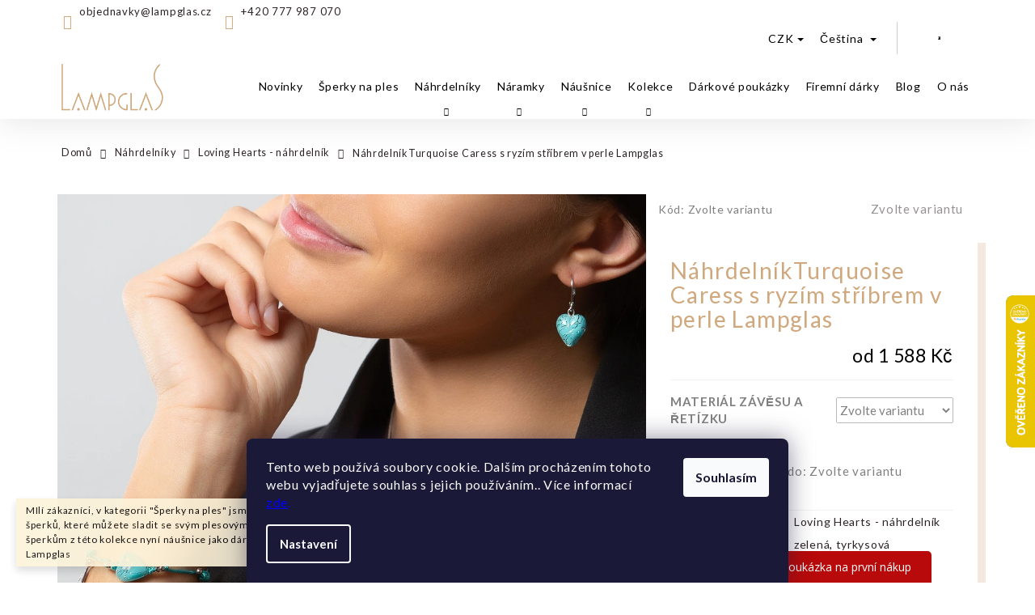

--- FILE ---
content_type: text/html; charset=utf-8
request_url: https://shop.lampglas.cz/nahrdelnikturquoise-caress-s-ryzim-stribrem-v-perle-lampglas/
body_size: 34326
content:
<!doctype html><html lang="cs" dir="ltr" class="header-background-light external-fonts-loaded"><head><meta charset="utf-8" /><meta name="viewport" content="width=device-width,initial-scale=1" /><title>NáhrdelníkTurquoise Caress s ryzím stříbrem v perle Lampglas - Lampglas</title><link rel="preconnect" href="https://cdn.myshoptet.com" /><link rel="dns-prefetch" href="https://cdn.myshoptet.com" /><link rel="preload" href="https://cdn.myshoptet.com/prj/dist/master/cms/libs/jquery/jquery-1.11.3.min.js" as="script" /><link href="https://cdn.myshoptet.com/prj/dist/master/cms/templates/frontend_templates/shared/css/font-face/poppins.css" rel="stylesheet"><link href="https://cdn.myshoptet.com/prj/dist/master/shop/dist/font-shoptet-12.css.d637f40c301981789c16.css" rel="stylesheet"><script>
dataLayer = [];
dataLayer.push({'shoptet' : {
    "pageId": 792,
    "pageType": "productDetail",
    "currency": "CZK",
    "currencyInfo": {
        "decimalSeparator": ",",
        "exchangeRate": 1,
        "priceDecimalPlaces": 2,
        "symbol": "K\u010d",
        "symbolLeft": 0,
        "thousandSeparator": " "
    },
    "language": "cs",
    "projectId": 349225,
    "product": {
        "id": 2748,
        "guid": "2ad84bf6-812d-11ec-ae4d-ecf4bbdf609a",
        "hasVariants": true,
        "codes": [
            {
                "code": "NLH12\/CHI"
            },
            {
                "code": "NLH12"
            },
            {
                "code": "NLH12\/AG\/RHO-45"
            },
            {
                "code": "NLH12\/AG\/RHO-50"
            }
        ],
        "name": "N\u00e1hrdeln\u00edkTurquoise Caress s ryz\u00edm st\u0159\u00edbrem v perle Lampglas",
        "appendix": "",
        "weight": 0,
        "currentCategory": "N\u00e1hrdeln\u00edky | Loving Hearts - n\u00e1hrdeln\u00edk",
        "currentCategoryGuid": "ee1fa89a-b473-11ea-90ab-b8ca3a6a5ac4",
        "defaultCategory": "N\u00e1hrdeln\u00edky | Loving Hearts - n\u00e1hrdeln\u00edk",
        "defaultCategoryGuid": "ee1fa89a-b473-11ea-90ab-b8ca3a6a5ac4",
        "currency": "CZK",
        "priceWithVatMin": 1588,
        "priceWithVatMax": 1938
    },
    "cartInfo": {
        "id": null,
        "freeShipping": false,
        "freeShippingFrom": 2900,
        "leftToFreeGift": {
            "formattedPrice": "3 999 K\u010d",
            "priceLeft": 3999
        },
        "freeGift": false,
        "leftToFreeShipping": {
            "priceLeft": 2900,
            "dependOnRegion": 0,
            "formattedPrice": "2 900 K\u010d"
        },
        "discountCoupon": [],
        "getNoBillingShippingPrice": {
            "withoutVat": 0,
            "vat": 0,
            "withVat": 0
        },
        "cartItems": [],
        "taxMode": "ORDINARY"
    },
    "cart": [],
    "customer": {
        "priceRatio": 1,
        "priceListId": 1,
        "groupId": null,
        "registered": false,
        "mainAccount": false
    }
}});
dataLayer.push({'cookie_consent' : {
    "marketing": "denied",
    "analytics": "denied"
}});
document.addEventListener('DOMContentLoaded', function() {
    shoptet.consent.onAccept(function(agreements) {
        if (agreements.length == 0) {
            return;
        }
        dataLayer.push({
            'cookie_consent' : {
                'marketing' : (agreements.includes(shoptet.config.cookiesConsentOptPersonalisation)
                    ? 'granted' : 'denied'),
                'analytics': (agreements.includes(shoptet.config.cookiesConsentOptAnalytics)
                    ? 'granted' : 'denied')
            },
            'event': 'cookie_consent'
        });
    });
});
</script>

<!-- Google Tag Manager -->
<script>(function(w,d,s,l,i){w[l]=w[l]||[];w[l].push({'gtm.start':
new Date().getTime(),event:'gtm.js'});var f=d.getElementsByTagName(s)[0],
j=d.createElement(s),dl=l!='dataLayer'?'&l='+l:'';j.async=true;j.src=
'https://www.googletagmanager.com/gtm.js?id='+i+dl;f.parentNode.insertBefore(j,f);
})(window,document,'script','dataLayer','GTM-PLQZWSR');</script>
<!-- End Google Tag Manager -->

<meta property="og:type" content="website"><meta property="og:site_name" content="shop.lampglas.cz"><meta property="og:url" content="https://shop.lampglas.cz/nahrdelnikturquoise-caress-s-ryzim-stribrem-v-perle-lampglas/"><meta property="og:title" content="NáhrdelníkTurquoise Caress s ryzím stříbrem v perle Lampglas - Lampglas"><meta name="author" content="Lampglas"><meta name="web_author" content="Shoptet.cz"><meta name="dcterms.rightsHolder" content="shop.lampglas.cz"><meta name="robots" content="index,follow"><meta property="og:image" content="https://cdn.myshoptet.com/usr/shop.lampglas.cz/user/shop/big/2748_pmg-0761--2.jpg?625503c0"><meta property="og:description" content="NáhrdelníkTurquoise Caress s ryzím stříbrem v perle Lampglas. "><meta name="description" content="NáhrdelníkTurquoise Caress s ryzím stříbrem v perle Lampglas. "><meta name="google-site-verification" content="yJBegg88wX76IC_06zLGfEOmIx11aId5UYoK6CDqS7E"><meta property="product:price:amount" content="1588"><meta property="product:price:currency" content="CZK"><style>:root {--color-primary: #ffffff;--color-primary-h: 0;--color-primary-s: 0%;--color-primary-l: 100%;--color-primary-hover: #343434;--color-primary-hover-h: 0;--color-primary-hover-s: 0%;--color-primary-hover-l: 20%;--color-secondary: #D0A87D;--color-secondary-h: 31;--color-secondary-s: 47%;--color-secondary-l: 65%;--color-secondary-hover: #000000;--color-secondary-hover-h: 0;--color-secondary-hover-s: 0%;--color-secondary-hover-l: 0%;--color-tertiary: #E2E2E2;--color-tertiary-h: 0;--color-tertiary-s: 0%;--color-tertiary-l: 89%;--color-tertiary-hover: #E2E2E2;--color-tertiary-hover-h: 0;--color-tertiary-hover-s: 0%;--color-tertiary-hover-l: 89%;--color-header-background: #ffffff;--template-font: "Poppins";--template-headings-font: "Poppins";--header-background-url: none;--cookies-notice-background: #1A1937;--cookies-notice-color: #F8FAFB;--cookies-notice-button-hover: #f5f5f5;--cookies-notice-link-hover: #27263f;--templates-update-management-preview-mode-content: "Náhled aktualizací šablony je aktivní pro váš prohlížeč."}</style>
    
    <link href="https://cdn.myshoptet.com/prj/dist/master/shop/dist/main-12.less.cbeb3006c3de8c1b385d.css" rel="stylesheet" />
        
    <script>var shoptet = shoptet || {};</script>
    <script src="https://cdn.myshoptet.com/prj/dist/master/shop/dist/main-3g-header.js.05f199e7fd2450312de2.js"></script>
<!-- User include --><!-- api 608(256) html code header -->
<link rel="stylesheet" href="https://cdn.myshoptet.com/usr/api2.dklab.cz/user/documents/_doplnky/bannery/349225/4829/349225_4829.css" type="text/css" /><style>
        :root {
            --dklab-bannery-b-hp-padding: 15px;
            --dklab-bannery-b-hp-box-padding: 0px;
            --dklab-bannery-b-hp-big-screen: 33.333%;
            --dklab-bannery-b-hp-medium-screen: 33.333%;
            --dklab-bannery-b-hp-small-screen: 33.333%;
            --dklab-bannery-b-hp-tablet-screen: 33.333%;
            --dklab-bannery-b-hp-mobile-screen: 33.333%;

            --dklab-bannery-i-hp-icon-color: #FFFFFF;
            --dklab-bannery-i-hp-color: #343434;
            --dklab-bannery-i-hp-background: #FFFFFF;            
            
            --dklab-bannery-i-d-icon-color: #FFFFFF;
            --dklab-bannery-i-d-color: #343434;
            --dklab-bannery-i-d-background: #FFFFFF;


            --dklab-bannery-i-hp-w-big-screen: 4;
            --dklab-bannery-i-hp-w-medium-screen: 4;
            --dklab-bannery-i-hp-w-small-screen: 4;
            --dklab-bannery-i-hp-w-tablet-screen: 4;
            --dklab-bannery-i-hp-w-mobile-screen: 2;
            
            --dklab-bannery-i-d-w-big-screen: 1;
            --dklab-bannery-i-d-w-medium-screen: 1;
            --dklab-bannery-i-d-w-small-screen: 1;
            --dklab-bannery-i-d-w-tablet-screen: 1;
            --dklab-bannery-i-d-w-mobile-screen: 1;

        }</style>
<!-- api 1004(637) html code header -->
<script>
                /* Ellity */      
                /* Compatibility */
                     
      window.mehub = window.mehub || {};
      window.mehub.bonus = {
        businessId: '1a9925df-baeb-4da1-8c52-fb1c78308a86',
        addonId: '11d3549f-d41e-42c8-8d3c-c380b2aec086'
      }
    
                /* Latest */
                           
      window.ellity = window.ellity || {};
      window.ellity.bonus = {
        businessId: '1a9925df-baeb-4da1-8c52-fb1c78308a86',
        addonId: '11d3549f-d41e-42c8-8d3c-c380b2aec086'
      }
    
                /* Extensions */
                
                </script>
<!-- service 608(256) html code header -->
<link rel="stylesheet" href="https://cdn.myshoptet.com/usr/api.dklab.cz/user/documents/fontawesome/css/all.css?v=1.02" type="text/css" />
<!-- service 619(267) html code header -->
<link href="https://cdn.myshoptet.com/usr/fvstudio.myshoptet.com/user/documents/addons/cartupsell.min.css?24.11.1" rel="stylesheet">
<!-- service 1004(637) html code header -->
<script src="https://mehub-framework.web.app/main.bundle.js?v=1"></script>
<!-- service 1571(1165) html code header -->
<style>
.pw-container {
  position: relative;
  display: inline-block;
}

.pw-overlay-container {
  position: absolute;
  bottom: 0;
  left: 50%;
  transform: translateX(-50%);
  text-align: center;
  background: none;
}

.pw-circle {
  fill: #000;
  stroke: #808080;
  stroke-width: 1.5px;
  opacity: 0.7;
}

.pw-empty-circle {
  fill: #808080;
  stroke: #484343;
  stroke-width: 1.5px;
  opacity: 0.7;
}
.pw-number-icon {
  background-color: var(--color-tertiary);
  padding-left: 3px;
  padding-right: 3px;
  opacity: 0.85;
}
  
</style>
<!-- service 1709(1293) html code header -->
<style>
.shkRecapImgExtension {
    float: left;
    width: 50px;
    margin-right: 6px;
    margin-bottom: 2px;
}
.shkRecapImgExtension:not(:nth-of-type(1)) {
  display: none;
}

@media only screen and (max-width: 1200px) and (min-width: 992px) {
    .shkRecapImgExtension {
        width: 38px;
    }
    .template-13 .shkRecapImgExtension {
        margin-right: 0;
        margin-bottom: 5px;
        width: 100%;
    }
}
@media only screen and (max-width: 360px) {
	.shkRecapImgExtension {
        width: 38px;
    }
}
.template-08 #checkout-recapitulation a,
.template-06 #checkout-recapitulation a {
	display: inline;
}
@media only screen and (max-width: 760px) and (min-width: 640px) {
	.template-08 .shkRecapImgExtension {
		margin-right: 0;
        margin-bottom: 5px;
        width: 100%;
	}
  .template-08 #checkout-recapitulation a {
  	display: inline-block;
  }
}

@media only screen and (max-width: 992px) and (min-width: 640px) {
    .template-05 .shkRecapImgExtension,
    .template-04 .shkRecapImgExtension {
        width: 38px;
    }
}
</style>
<!-- project html code header -->
<link rel="preconnect" href="https://fonts.googleapis.com">
<link rel="preconnect" href="https://fonts.gstatic.com" crossorigin>
<link href="https://fonts.googleapis.com/css2?family=Lato:ital,wght@0,100;0,300;0,400;0,700;0,900;1,100;1,300;1,400;1,700;1,900&display=swap" rel="stylesheet">
<link href="https://cdn.myshoptet.com/usr/shop.lampglas.cz/user/documents/style.css?v=1.24" rel="stylesheet" />

<style>
@media (max-width: 767px) {
.site-msg.information {bottom: 45px;}
}
</style>

<script>
if (document.documentElement.lang === "cs") {
  (function (w,d,s,o,f,js,fjs) {
    w['ecm-widget']=o;w[o] = w[o] || function () { (w[o].q = w[o].q || []).push(arguments) };
    js = d.createElement(s), fjs = d.getElementsByTagName(s)[0];
    js.id = '5-ed07fd6b07ff0199fabc8509f995f058'; js.dataset.a = 'lampglas'; js.src = f; js.async = 1; fjs.parentNode.insertBefore(js, fjs);
  }(window, document, 'script', 'ecmwidget', 'https://d70shl7vidtft.cloudfront.net/widget.js'));
 }
 
if (document.documentElement.lang === "en") {
(function (w,d,s,o,f,js,fjs) {
w['ecm-widget']=o;w[o] = w[o] || function () { (w[o].q = w[o].q || []).push(arguments) };
js = d.createElement(s), fjs = d.getElementsByTagName(s)[0];
js.id = '9-54057be166928eb6fcc57504dc847797'; js.dataset.a = 'lampglas'; js.src = f; js.async = 1; fjs.parentNode.insertBefore(js, fjs);
}(window, document, 'script', 'ecmwidget', 'https://d70shl7vidtft.cloudfront.net/widget.js'));
}
</script>
<!-- /User include --><link rel="shortcut icon" href="/favicon.ico" type="image/x-icon" /><link rel="canonical" href="https://shop.lampglas.cz/nahrdelnikturquoise-caress-s-ryzim-stribrem-v-perle-lampglas/" /><link rel="alternate" hreflang="cs" href="https://shop.lampglas.cz/nahrdelnikturquoise-caress-s-ryzim-stribrem-v-perle-lampglas/" /><link rel="alternate" hreflang="en" href="https://shop.lampglas.cz/en/turquoise-caress-necklace-with-sterling-silver-in-lampglas-pearl/" /><link rel="alternate" hreflang="x-default" href="https://shop.lampglas.cz/nahrdelnikturquoise-caress-s-ryzim-stribrem-v-perle-lampglas/" />    <script>
        var _hwq = _hwq || [];
        _hwq.push(['setKey', '8795E445178F34291A54248A1DC74D65']);
        _hwq.push(['setTopPos', '300']);
        _hwq.push(['showWidget', '22']);
        (function() {
            var ho = document.createElement('script');
            ho.src = 'https://cz.im9.cz/direct/i/gjs.php?n=wdgt&sak=8795E445178F34291A54248A1DC74D65';
            var s = document.getElementsByTagName('script')[0]; s.parentNode.insertBefore(ho, s);
        })();
    </script>
<script>!function(){var t={9196:function(){!function(){var t=/\[object (Boolean|Number|String|Function|Array|Date|RegExp)\]/;function r(r){return null==r?String(r):(r=t.exec(Object.prototype.toString.call(Object(r))))?r[1].toLowerCase():"object"}function n(t,r){return Object.prototype.hasOwnProperty.call(Object(t),r)}function e(t){if(!t||"object"!=r(t)||t.nodeType||t==t.window)return!1;try{if(t.constructor&&!n(t,"constructor")&&!n(t.constructor.prototype,"isPrototypeOf"))return!1}catch(t){return!1}for(var e in t);return void 0===e||n(t,e)}function o(t,r,n){this.b=t,this.f=r||function(){},this.d=!1,this.a={},this.c=[],this.e=function(t){return{set:function(r,n){u(c(r,n),t.a)},get:function(r){return t.get(r)}}}(this),i(this,t,!n);var e=t.push,o=this;t.push=function(){var r=[].slice.call(arguments,0),n=e.apply(t,r);return i(o,r),n}}function i(t,n,o){for(t.c.push.apply(t.c,n);!1===t.d&&0<t.c.length;){if("array"==r(n=t.c.shift()))t:{var i=n,a=t.a;if("string"==r(i[0])){for(var f=i[0].split("."),s=f.pop(),p=(i=i.slice(1),0);p<f.length;p++){if(void 0===a[f[p]])break t;a=a[f[p]]}try{a[s].apply(a,i)}catch(t){}}}else if("function"==typeof n)try{n.call(t.e)}catch(t){}else{if(!e(n))continue;for(var l in n)u(c(l,n[l]),t.a)}o||(t.d=!0,t.f(t.a,n),t.d=!1)}}function c(t,r){for(var n={},e=n,o=t.split("."),i=0;i<o.length-1;i++)e=e[o[i]]={};return e[o[o.length-1]]=r,n}function u(t,o){for(var i in t)if(n(t,i)){var c=t[i];"array"==r(c)?("array"==r(o[i])||(o[i]=[]),u(c,o[i])):e(c)?(e(o[i])||(o[i]={}),u(c,o[i])):o[i]=c}}window.DataLayerHelper=o,o.prototype.get=function(t){var r=this.a;t=t.split(".");for(var n=0;n<t.length;n++){if(void 0===r[t[n]])return;r=r[t[n]]}return r},o.prototype.flatten=function(){this.b.splice(0,this.b.length),this.b[0]={},u(this.a,this.b[0])}}()}},r={};function n(e){var o=r[e];if(void 0!==o)return o.exports;var i=r[e]={exports:{}};return t[e](i,i.exports,n),i.exports}n.n=function(t){var r=t&&t.__esModule?function(){return t.default}:function(){return t};return n.d(r,{a:r}),r},n.d=function(t,r){for(var e in r)n.o(r,e)&&!n.o(t,e)&&Object.defineProperty(t,e,{enumerable:!0,get:r[e]})},n.o=function(t,r){return Object.prototype.hasOwnProperty.call(t,r)},function(){"use strict";n(9196)}()}();</script>    <!-- Global site tag (gtag.js) - Google Analytics -->
    <script async src="https://www.googletagmanager.com/gtag/js?id=G-Z53Q1055NJ"></script>
    <script>
        
        window.dataLayer = window.dataLayer || [];
        function gtag(){dataLayer.push(arguments);}
        

                    console.debug('default consent data');

            gtag('consent', 'default', {"ad_storage":"denied","analytics_storage":"denied","ad_user_data":"denied","ad_personalization":"denied","wait_for_update":500});
            dataLayer.push({
                'event': 'default_consent'
            });
        
        gtag('js', new Date());

                gtag('config', 'UA-114060917-3', { 'groups': "UA" });
        
                gtag('config', 'G-Z53Q1055NJ', {"groups":"GA4","send_page_view":false,"content_group":"productDetail","currency":"CZK","page_language":"cs"});
        
                gtag('config', 'AW-629940087', {"allow_enhanced_conversions":true});
        
        
        
        
        
                    gtag('event', 'page_view', {"send_to":"GA4","page_language":"cs","content_group":"productDetail","currency":"CZK"});
        
                gtag('set', 'currency', 'CZK');

        gtag('event', 'view_item', {
            "send_to": "UA",
            "items": [
                {
                    "id": "NLH12\/CHI",
                    "name": "N\u00e1hrdeln\u00edkTurquoise Caress s ryz\u00edm st\u0159\u00edbrem v perle Lampglas",
                    "category": "N\u00e1hrdeln\u00edky \/ Loving Hearts - n\u00e1hrdeln\u00edk",
                                                            "variant": "materi\u00e1l z\u00e1v\u011bsu a \u0159et\u00edzku: chirurgick\u00e1 ocel - 44 cm + 4 cm prodlu\u017eovac\u00ed \u0159et\u00edzek",
                                        "price": 1312.4
                }
            ]
        });
        
        
        
        
        
                    gtag('event', 'view_item', {"send_to":"GA4","page_language":"cs","content_group":"productDetail","value":1312.4000000000001,"currency":"CZK","items":[{"item_id":"NLH12\/CHI","item_name":"N\u00e1hrdeln\u00edkTurquoise Caress s ryz\u00edm st\u0159\u00edbrem v perle Lampglas","item_category":"N\u00e1hrdeln\u00edky","item_category2":"Loving Hearts - n\u00e1hrdeln\u00edk","item_variant":"NLH12\/CHI~materi\u00e1l z\u00e1v\u011bsu a \u0159et\u00edzku: chirurgick\u00e1 ocel - 44 cm + 4 cm prodlu\u017eovac\u00ed \u0159et\u00edzek","price":1312.4000000000001,"quantity":1,"index":0}]});
        
        
        
        
        
        
        
        document.addEventListener('DOMContentLoaded', function() {
            if (typeof shoptet.tracking !== 'undefined') {
                for (var id in shoptet.tracking.bannersList) {
                    gtag('event', 'view_promotion', {
                        "send_to": "UA",
                        "promotions": [
                            {
                                "id": shoptet.tracking.bannersList[id].id,
                                "name": shoptet.tracking.bannersList[id].name,
                                "position": shoptet.tracking.bannersList[id].position
                            }
                        ]
                    });
                }
            }

            shoptet.consent.onAccept(function(agreements) {
                if (agreements.length !== 0) {
                    console.debug('gtag consent accept');
                    var gtagConsentPayload =  {
                        'ad_storage': agreements.includes(shoptet.config.cookiesConsentOptPersonalisation)
                            ? 'granted' : 'denied',
                        'analytics_storage': agreements.includes(shoptet.config.cookiesConsentOptAnalytics)
                            ? 'granted' : 'denied',
                                                                                                'ad_user_data': agreements.includes(shoptet.config.cookiesConsentOptPersonalisation)
                            ? 'granted' : 'denied',
                        'ad_personalization': agreements.includes(shoptet.config.cookiesConsentOptPersonalisation)
                            ? 'granted' : 'denied',
                        };
                    console.debug('update consent data', gtagConsentPayload);
                    gtag('consent', 'update', gtagConsentPayload);
                    dataLayer.push(
                        { 'event': 'update_consent' }
                    );
                }
            });
        });
    </script>
<script>
    (function(t, r, a, c, k, i, n, g) { t['ROIDataObject'] = k;
    t[k]=t[k]||function(){ (t[k].q=t[k].q||[]).push(arguments) },t[k].c=i;n=r.createElement(a),
    g=r.getElementsByTagName(a)[0];n.async=1;n.src=c;g.parentNode.insertBefore(n,g)
    })(window, document, 'script', '//www.heureka.cz/ocm/sdk.js?source=shoptet&version=2&page=product_detail', 'heureka', 'cz');

    heureka('set_user_consent', 0);
</script>
</head><body class="desktop id-792 in-loving-hearts-nahrdelnik template-12 type-product type-detail one-column-body columns-3 ums_forms_redesign--off ums_a11y_category_page--on ums_discussion_rating_forms--off ums_flags_display_unification--on ums_a11y_login--on mobile-header-version-0"><noscript>
    <style>
        #header {
            padding-top: 0;
            position: relative !important;
            top: 0;
        }
        .header-navigation {
            position: relative !important;
        }
        .overall-wrapper {
            margin: 0 !important;
        }
        body:not(.ready) {
            visibility: visible !important;
        }
    </style>
    <div class="no-javascript">
        <div class="no-javascript__title">Musíte změnit nastavení vašeho prohlížeče</div>
        <div class="no-javascript__text">Podívejte se na: <a href="https://www.google.com/support/bin/answer.py?answer=23852">Jak povolit JavaScript ve vašem prohlížeči</a>.</div>
        <div class="no-javascript__text">Pokud používáte software na blokování reklam, může být nutné povolit JavaScript z této stránky.</div>
        <div class="no-javascript__text">Děkujeme.</div>
    </div>
</noscript>

        <div id="fb-root"></div>
        <script>
            window.fbAsyncInit = function() {
                FB.init({
//                    appId            : 'your-app-id',
                    autoLogAppEvents : true,
                    xfbml            : true,
                    version          : 'v19.0'
                });
            };
        </script>
        <script async defer crossorigin="anonymous" src="https://connect.facebook.net/cs_CZ/sdk.js"></script>
<!-- Google Tag Manager (noscript) -->
<noscript><iframe src="https://www.googletagmanager.com/ns.html?id=GTM-PLQZWSR"
height="0" width="0" style="display:none;visibility:hidden"></iframe></noscript>
<!-- End Google Tag Manager (noscript) -->

    <div class="siteCookies siteCookies--bottom siteCookies--dark js-siteCookies" role="dialog" data-testid="cookiesPopup" data-nosnippet>
        <div class="siteCookies__form">
            <div class="siteCookies__content">
                <div class="siteCookies__text">
                    Tento web používá soubory cookie. Dalším procházením tohoto webu vyjadřujete souhlas s jejich používáním.. Více informací <span style="color: #0000ff;"><a href="https://349225.myshoptet.com/podminky-ochrany-osobnich-udaju/" target="\" style="color: #0000ff;">zde</a>.</span>
                </div>
                <p class="siteCookies__links">
                    <button class="siteCookies__link js-cookies-settings" aria-label="Nastavení cookies" data-testid="cookiesSettings">Nastavení</button>
                </p>
            </div>
            <div class="siteCookies__buttonWrap">
                                <button class="siteCookies__button js-cookiesConsentSubmit" value="all" aria-label="Přijmout cookies" data-testid="buttonCookiesAccept">Souhlasím</button>
            </div>
        </div>
        <script>
            document.addEventListener("DOMContentLoaded", () => {
                const siteCookies = document.querySelector('.js-siteCookies');
                document.addEventListener("scroll", shoptet.common.throttle(() => {
                    const st = document.documentElement.scrollTop;
                    if (st > 1) {
                        siteCookies.classList.add('siteCookies--scrolled');
                    } else {
                        siteCookies.classList.remove('siteCookies--scrolled');
                    }
                }, 100));
            });
        </script>
    </div>
<a href="#content" class="skip-link sr-only">Přejít na obsah</a><div class="overall-wrapper"><div class="site-msg information"><div class="container"><div class="text">MIlí zákazníci, v kategorii "Šperky na ples" jsme pro vás připravili výběr šperků, které můžete sladit se svým plesovým outfitem. K vybraným šperkům z této kolekce nyní náušnice jako dárek! Hezké dny přeje rodina Lampglas</div><div class="close js-close-information-msg"></div></div></div>
    <div class="user-action">
                        <dialog id="login" class="dialog dialog--modal dialog--fullscreen js-dialog--modal" aria-labelledby="loginHeading">
        <div class="dialog__close dialog__close--arrow">
                        <button type="button" class="btn toggle-window-arr" data-dialog-close data-testid="backToShop">Zpět <span>do obchodu</span></button>
            </div>
        <div class="dialog__wrapper">
            <div class="dialog__content dialog__content--form">
                <div class="dialog__header">
                    <h2 id="loginHeading" class="dialog__heading dialog__heading--login">Přihlášení k vašemu účtu</h2>
                </div>
                <div id="customerLogin" class="dialog__body">
                    <form action="/action/Customer/Login/" method="post" id="formLoginIncluded" class="csrf-enabled formLogin" data-testid="formLogin"><input type="hidden" name="referer" value="" /><div class="form-group"><div class="input-wrapper email js-validated-element-wrapper no-label"><input type="email" name="email" class="form-control" autofocus placeholder="E-mailová adresa (např. jan@novak.cz)" data-testid="inputEmail" autocomplete="email" required /></div></div><div class="form-group"><div class="input-wrapper password js-validated-element-wrapper no-label"><input type="password" name="password" class="form-control" placeholder="Heslo" data-testid="inputPassword" autocomplete="current-password" required /><span class="no-display">Nemůžete vyplnit toto pole</span><input type="text" name="surname" value="" class="no-display" /></div></div><div class="form-group"><div class="login-wrapper"><button type="submit" class="btn btn-secondary btn-text btn-login" data-testid="buttonSubmit">Přihlásit se</button><div class="password-helper"><a href="/registrace/" data-testid="signup" rel="nofollow">Nová registrace</a><a href="/klient/zapomenute-heslo/" rel="nofollow">Zapomenuté heslo</a></div></div></div><div class="social-login-buttons"><div class="social-login-buttons-divider"><span>nebo</span></div><div class="form-group"><a href="/action/Social/login/?provider=Google" class="login-btn google" rel="nofollow"><span class="login-google-icon"></span><strong>Přihlásit se přes Google</strong></a></div><div class="form-group"><a href="/action/Social/login/?provider=Seznam" class="login-btn seznam" rel="nofollow"><span class="login-seznam-icon"></span><strong>Přihlásit se přes Seznam</strong></a></div></div></form>
                </div>
            </div>
        </div>
    </dialog>
            </div>
<header id="header"><div class="container navigation-wrapper"><div class="site-name"><a href="/" data-testid="linkWebsiteLogo"><img src="https://cdn.myshoptet.com/usr/shop.lampglas.cz/user/logos/logo_lampglas_gold_(002).png" alt="Lampglas" fetchpriority="low" /></a></div><nav id="navigation" aria-label="Hlavní menu" data-collapsible="true"><div class="navigation-in menu"><ul class="menu-level-1" role="menubar" data-testid="headerMenuItems"><li class="menu-item-945" role="none"><a href="/novinky/" data-testid="headerMenuItem" role="menuitem" aria-expanded="false"><b>Novinky</b></a></li>
<li class="menu-item-1227" role="none"><a href="/sperky-na-ples/" data-testid="headerMenuItem" role="menuitem" aria-expanded="false"><b>Šperky na ples</b></a></li>
<li class="menu-item-673 ext" role="none"><a href="/nahrdelniky/" data-testid="headerMenuItem" role="menuitem" aria-haspopup="true" aria-expanded="false"><b>Náhrdelníky</b><span class="submenu-arrow"></span></a><ul class="menu-level-2" aria-label="Náhrdelníky" tabindex="-1" role="menu"><li class="menu-item-676" role="none"><a href="/mystic-art/" data-image="https://cdn.myshoptet.com/usr/shop.lampglas.cz/user/categories/thumb/321_nahrdelnik-egyptian-queen-s-perlou-lampglas-s-24kt-zlatem.jpg" data-testid="headerMenuItem" role="menuitem"><span>Mystic Art  </span></a>
                        </li><li class="menu-item-792 active" role="none"><a href="/loving-hearts-nahrdelnik/" data-image="https://cdn.myshoptet.com/usr/shop.lampglas.cz/user/categories/thumb/2262_nahrdelnik-crazy-love-s-24karatovym-zlatem-v-perle-lampglas.jpg" data-testid="headerMenuItem" role="menuitem"><span>Loving Hearts - náhrdelník</span></a>
                        </li><li class="menu-item-1098" role="none"><a href="/charming-triangles/" data-image="https://cdn.myshoptet.com/usr/shop.lampglas.cz/user/categories/thumb/3333-1_nahrdelnik-charming-elegance-triangle-s-24karatovym-zlatem-v-perle-lampglas.jpg" data-testid="headerMenuItem" role="menuitem"><span>Charming Triangles</span></a>
                        </li><li class="menu-item-720" role="none"><a href="/loving-hearts-privesek/" data-image="https://cdn.myshoptet.com/usr/shop.lampglas.cz/user/categories/thumb/2652_privesek-crazy-love-s-24karatovym-zlatem-v-perle-lampglas.jpg" data-testid="headerMenuItem" role="menuitem"><span>Loving Hearts - přívěsek</span></a>
                        </li><li class="menu-item-930" role="none"><a href="/precious-rollers/" data-image="https://cdn.myshoptet.com/usr/shop.lampglas.cz/user/categories/thumb/1272_npr11.jpg" data-testid="headerMenuItem" role="menuitem"><span>Precious Rollers</span></a>
                        </li><li class="menu-item-675" role="none"><a href="/magic-cubes/" data-image="https://cdn.myshoptet.com/usr/shop.lampglas.cz/user/categories/thumb/57_nahrdelnik-her-majesty-z-perel-lampglas.jpg" data-testid="headerMenuItem" role="menuitem"><span>Magic Cubes</span></a>
                        </li><li class="menu-item-831" role="none"><a href="/romantic-2/" data-image="https://cdn.myshoptet.com/usr/shop.lampglas.cz/user/categories/thumb/624-2_originalni-nahrdelnik-white-romance-s-ryzim-stribrem-v-perlach-lampglas.jpg" data-testid="headerMenuItem" role="menuitem"><span>Romantic</span></a>
                        </li><li class="menu-item-723" role="none"><a href="/dramatic-passion/" data-image="https://cdn.myshoptet.com/usr/shop.lampglas.cz/user/categories/thumb/126-2_bp-dsc-0125.jpg" data-testid="headerMenuItem" role="menuitem"><span>Dramatic Passion </span></a>
                        </li><li class="menu-item-738" role="none"><a href="/secret-amulets/" data-image="https://cdn.myshoptet.com/usr/shop.lampglas.cz/user/categories/thumb/4237_nahrdelnik-burgundy-cube-s-unikatni-perlou-lampglas.png" data-testid="headerMenuItem" role="menuitem"><span>Secret Amulets </span></a>
                        </li><li class="menu-item-951" role="none"><a href="/for-her-for-him/" data-image="https://cdn.myshoptet.com/usr/shop.lampglas.cz/user/categories/thumb/_mg_7402a.jpg" data-testid="headerMenuItem" role="menuitem"><span>For Her &amp; For Him</span></a>
                        </li><li class="menu-item-834" role="none"><a href="/pink-world-2/" data-image="https://cdn.myshoptet.com/usr/shop.lampglas.cz/user/categories/thumb/dsc_0086_do_npw5.jpg" data-testid="headerMenuItem" role="menuitem"><span>Pink World</span></a>
                        </li><li class="menu-item-840" role="none"><a href="/royal-obsession-2/" data-image="https://cdn.myshoptet.com/usr/shop.lampglas.cz/user/categories/thumb/1371_skvostny-nahrdelnik-indian-summer-s-24karatovym-zlatem-v-perlach-lampglas.jpg" data-testid="headerMenuItem" role="menuitem"><span>Royal Obsession </span></a>
                        </li><li class="menu-item-870" role="none"><a href="/first-lady-2/" data-image="https://cdn.myshoptet.com/usr/shop.lampglas.cz/user/categories/thumb/852-4_selmovsky-set-nahrdelniku-a-nausnic-golden-tiger-z-perel-lampglas.jpg" data-testid="headerMenuItem" role="menuitem"><span>First Lady</span></a>
                        </li><li class="menu-item-1161" role="none"><a href="/real-men-2/" data-image="https://cdn.myshoptet.com/usr/shop.lampglas.cz/user/categories/thumb/4365_pmg-3939--2.jpg" data-testid="headerMenuItem" role="menuitem"><span>Real Men</span></a>
                        </li><li class="menu-item-1195" role="none"><a href="/timeless-beauty-nahrdelnik/" data-image="https://cdn.myshoptet.com/usr/shop.lampglas.cz/user/categories/thumb/pmg_6050_(2).jpg" data-testid="headerMenuItem" role="menuitem"><span>Timeless Beauty-náhrdelník</span></a>
                        </li><li class="menu-item-1200" role="none"><a href="/nude-muse-nahrdelnik/" data-image="https://cdn.myshoptet.com/usr/shop.lampglas.cz/user/categories/thumb/pmg_4777_(2).jpg" data-testid="headerMenuItem" role="menuitem"><span>Nude Muse-náhrdelník</span></a>
                        </li><li class="menu-item-1224" role="none"><a href="/privesek-andel/" data-image="https://cdn.myshoptet.com/usr/shop.lampglas.cz/user/categories/thumb/pmg_8665_(2).jpg" data-testid="headerMenuItem" role="menuitem"><span>Přívěsek anděl</span></a>
                        </li></ul></li>
<li class="menu-item-711 ext" role="none"><a href="/naramky/" data-testid="headerMenuItem" role="menuitem" aria-haspopup="true" aria-expanded="false"><b>Náramky</b><span class="submenu-arrow"></span></a><ul class="menu-level-2" aria-label="Náramky" tabindex="-1" role="menu"><li class="menu-item-996" role="none"><a href="/loving-hearts-naramek-2/" data-image="https://cdn.myshoptet.com/usr/shop.lampglas.cz/user/categories/thumb/3996_naramek-red-black-heart-s-24karatovym-zlatem-v-perle-lampglas.jpg" data-testid="headerMenuItem" role="menuitem"><span>Loving Hearts - náramek</span></a>
                        </li><li class="menu-item-1050" role="none"><a href="/precious-rollers-4/" data-image="https://cdn.myshoptet.com/usr/shop.lampglas.cz/user/categories/thumb/1893_naramek-coral-island-s-24karatovym-zlatem-v-perle-lampglas.jpg" data-testid="headerMenuItem" role="menuitem"><span>Precious Rollers</span></a>
                        </li><li class="menu-item-732" role="none"><a href="/mystic-art-3/" data-image="https://cdn.myshoptet.com/usr/shop.lampglas.cz/user/categories/thumb/576-1_bp28-aktualizace.jpg" data-testid="headerMenuItem" role="menuitem"><span>Mystic Art  </span></a>
                        </li><li class="menu-item-714" role="none"><a href="/magic-cubes-3/" data-image="https://cdn.myshoptet.com/usr/shop.lampglas.cz/user/categories/thumb/606-1_luxusni-damsky-naramek-her-majesty-z-perel-lampglas.jpg" data-testid="headerMenuItem" role="menuitem"><span>Magic Cubes</span></a>
                        </li><li class="menu-item-786" role="none"><a href="/shamballa-elegance/" data-image="https://cdn.myshoptet.com/usr/shop.lampglas.cz/user/categories/thumb/939-1_ochranujici-cerveny-naramek-shamballa-red-line-s-24kt-zlatem-v-perle-lampglas.jpg" data-testid="headerMenuItem" role="menuitem"><span>Shamballa Elegance</span></a>
                        </li><li class="menu-item-858" role="none"><a href="/real-men-3/" data-image="https://cdn.myshoptet.com/usr/shop.lampglas.cz/user/categories/thumb/4380_pmg-3983--2.jpg" data-testid="headerMenuItem" role="menuitem"><span>Real Men</span></a>
                        </li><li class="menu-item-906" role="none"><a href="/royal-obsession-4/" data-image="https://cdn.myshoptet.com/usr/shop.lampglas.cz/user/categories/thumb/1431-1_naramek-scarlet-muse-s-24karatovym-zlatem-v-perlach-lampglas.jpg" data-testid="headerMenuItem" role="menuitem"><span>Royal Obsession </span></a>
                        </li><li class="menu-item-912" role="none"><a href="/romantic-4/" data-image="https://cdn.myshoptet.com/usr/shop.lampglas.cz/user/categories/thumb/627_damsky-naramek-white-romance-s-ryzim-stribrem-v-perlach-lampglas.jpg" data-testid="headerMenuItem" role="menuitem"><span>Romantic</span></a>
                        </li><li class="menu-item-957" role="none"><a href="/for-her-for-him-3/" data-image="https://cdn.myshoptet.com/usr/shop.lampglas.cz/user/categories/thumb/1254_mg-7431b.jpg" data-testid="headerMenuItem" role="menuitem"><span>For Her &amp; For Him</span></a>
                        </li><li class="menu-item-972" role="none"><a href="/dramatic-passion-4/" data-image="https://cdn.myshoptet.com/usr/shop.lampglas.cz/user/categories/thumb/1944-1_luxusni-naramkek-be-original-s-perlami-lampglas.jpg" data-testid="headerMenuItem" role="menuitem"><span>Dramatic Passion</span></a>
                        </li><li class="menu-item-1074" role="none"><a href="/secret-amulets-4/" data-image="https://cdn.myshoptet.com/usr/shop.lampglas.cz/user/categories/thumb/4339_naramek-toffee-treasure-s-24karatovym-zlatem-v-perlach-lampglas.jpg" data-testid="headerMenuItem" role="menuitem"><span>Secret Amulets</span></a>
                        </li><li class="menu-item-1110" role="none"><a href="/charming-triangles-4/" data-image="https://cdn.myshoptet.com/usr/shop.lampglas.cz/user/categories/thumb/3144-1_double-sunset.jpg" data-testid="headerMenuItem" role="menuitem"><span>Charming Triangles</span></a>
                        </li><li class="menu-item-1116" role="none"><a href="/first-lady-4/" data-image="https://cdn.myshoptet.com/usr/shop.lampglas.cz/user/categories/thumb/3564_uchvatny-naramek-classy-lady-z-perel-lampglas.jpg" data-testid="headerMenuItem" role="menuitem"><span>First Lady</span></a>
                        </li><li class="menu-item-1189" role="none"><a href="/timeless-beauty/" data-image="https://cdn.myshoptet.com/usr/shop.lampglas.cz/user/categories/thumb/pmg_3204_(2).jpg" data-testid="headerMenuItem" role="menuitem"><span>Timeless Beauty</span></a>
                        </li><li class="menu-item-1203" role="none"><a href="/nude-muse-naramek/" data-image="https://cdn.myshoptet.com/usr/shop.lampglas.cz/user/categories/thumb/pmg_4782_(2).jpg" data-testid="headerMenuItem" role="menuitem"><span>Nude Muse - náramek</span></a>
                        </li></ul></li>
<li class="menu-item-674 ext" role="none"><a href="/nausnice/" data-testid="headerMenuItem" role="menuitem" aria-haspopup="true" aria-expanded="false"><b>Náušnice</b><span class="submenu-arrow"></span></a><ul class="menu-level-2" aria-label="Náušnice" tabindex="-1" role="menu"><li class="menu-item-981" role="none"><a href="/loving-hearts-nausnice-2/" data-image="https://cdn.myshoptet.com/usr/shop.lampglas.cz/user/categories/thumb/2268-1_nausnice-crazy-love-s-24karatovym-zlatem-v-perlach-lampglas.jpg" data-testid="headerMenuItem" role="menuitem"><span>Loving hearts - náušnice</span></a>
                        </li><li class="menu-item-1101" role="none"><a href="/charming-triangles-2/" data-image="https://cdn.myshoptet.com/usr/shop.lampglas.cz/user/categories/thumb/3366_nausnice-coraline-triangle-s-24karatovym-zlatem-v-perlach-lampglas.jpg" data-testid="headerMenuItem" role="menuitem"><span>Charming Triangles</span></a>
                        </li><li class="menu-item-729" role="none"><a href="/mystic-art-2/" data-image="https://cdn.myshoptet.com/usr/shop.lampglas.cz/user/categories/thumb/417_noblesni-damske-nausnice-red-sea-s-24kt-zlatem-v-perlach-lampglas.jpg" data-testid="headerMenuItem" role="menuitem"><span>Mystic Art  </span></a>
                        </li><li class="menu-item-699" role="none"><a href="/magic-cubes-2/" data-image="https://cdn.myshoptet.com/usr/shop.lampglas.cz/user/categories/thumb/3468_nausnice-deep-blue-s-24karatovym-zlatem-v-perlach-lampglas.jpg" data-testid="headerMenuItem" role="menuitem"><span>Magic Cubes</span></a>
                        </li><li class="menu-item-747" role="none"><a href="/secret-amulets-2/" data-image="https://cdn.myshoptet.com/usr/shop.lampglas.cz/user/categories/thumb/4240_nausnice-burgundy-cube-s-unikatnimi-perlami-lampglas.jpg" data-testid="headerMenuItem" role="menuitem"><span>Secret Amulets </span></a>
                        </li><li class="menu-item-843" role="none"><a href="/romantic-3/" data-image="https://cdn.myshoptet.com/usr/shop.lampglas.cz/user/categories/thumb/630-2_originalni-nausnice-white-romance-s-ryzim-stribrem-v-perlach-lampglas.jpg" data-testid="headerMenuItem" role="menuitem"><span>Romantic</span></a>
                        </li><li class="menu-item-846" role="none"><a href="/royal-obsession-3/" data-image="https://cdn.myshoptet.com/usr/shop.lampglas.cz/user/categories/thumb/1332_nausnice-indian-summer-s-24karatovym-zlatem-v-perlach-lampglas.jpg" data-testid="headerMenuItem" role="menuitem"><span>Royal Obsession </span></a>
                        </li><li class="menu-item-849" role="none"><a href="/pink-world-3/" data-image="https://cdn.myshoptet.com/usr/shop.lampglas.cz/user/categories/thumb/epw5-1.jpg" data-testid="headerMenuItem" role="menuitem"><span>Pink World</span></a>
                        </li><li class="menu-item-852" role="none"><a href="/dramatic-passion-3/" data-image="https://cdn.myshoptet.com/usr/shop.lampglas.cz/user/categories/thumb/861_prekrasne-nausnice-be-original-z-perel-lampglas.jpg" data-testid="headerMenuItem" role="menuitem"><span>Dramatic Passion </span></a>
                        </li><li class="menu-item-873" role="none"><a href="/first-lady-3/" data-image="https://cdn.myshoptet.com/usr/shop.lampglas.cz/user/categories/thumb/3663-1_nausnice-gold-elegance-s-24karatovym-zlatem-v-perlach-lampglas.jpg" data-testid="headerMenuItem" role="menuitem"><span>First Lady</span></a>
                        </li><li class="menu-item-924" role="none"><a href="/precious-rollers-2/" data-image="https://cdn.myshoptet.com/usr/shop.lampglas.cz/user/categories/thumb/3270-1_nausnice-sakura-rollers-s-24karatovym-zlatem-v-perlach-lampglas.jpg" data-testid="headerMenuItem" role="menuitem"><span>Precious Rollers</span></a>
                        </li><li class="menu-item-954" role="none"><a href="/for-her-for-him-2/" data-image="https://cdn.myshoptet.com/usr/shop.lampglas.cz/user/categories/thumb/1245-2_naramek-shamballa-red-line-for-her-for-him-s-24karatovym-zlatem-v-perle-lampglas.jpg" data-testid="headerMenuItem" role="menuitem"><span>For Her &amp; For Him</span></a>
                        </li><li class="menu-item-1198" role="none"><a href="/timeless-beauty-nausnice/" data-image="https://cdn.myshoptet.com/usr/shop.lampglas.cz/user/categories/thumb/pmg_6083_(2).jpg" data-testid="headerMenuItem" role="menuitem"><span>Timeless Beauty-náušnice</span></a>
                        </li><li class="menu-item-1206" role="none"><a href="/nude-muse-nausnice/" data-image="https://cdn.myshoptet.com/usr/shop.lampglas.cz/user/categories/thumb/pmg_4770_(2).jpg" data-testid="headerMenuItem" role="menuitem"><span>Nude Muse - náušnice</span></a>
                        </li></ul></li>
<li class="menu-item-756 ext" role="none"><a href="/kolekce/" data-testid="headerMenuItem" role="menuitem" aria-haspopup="true" aria-expanded="false"><b>Kolekce</b><span class="submenu-arrow"></span></a><ul class="menu-level-2" aria-label="Kolekce" tabindex="-1" role="menu"><li class="menu-item-885" role="none"><a href="/loving-hearts/" data-image="https://cdn.myshoptet.com/usr/shop.lampglas.cz/user/categories/thumb/pmg_9767_(4).jpg" data-testid="headerMenuItem" role="menuitem"><span>Loving Hearts</span></a>
                        </li><li class="menu-item-1104" role="none"><a href="/charming-triangles-3/" data-image="https://cdn.myshoptet.com/usr/shop.lampglas.cz/user/categories/thumb/ta16.jpg" data-testid="headerMenuItem" role="menuitem"><span>Charming Triangles</span></a>
                        </li><li class="menu-item-750" role="none"><a href="/romantic/" data-image="https://cdn.myshoptet.com/usr/shop.lampglas.cz/user/categories/thumb/pmg_1111_(3).jpg" data-testid="headerMenuItem" role="menuitem"><span>Romantic</span></a>
                        </li><li class="menu-item-933" role="none"><a href="/precious-rollers-3/" data-image="https://cdn.myshoptet.com/usr/shop.lampglas.cz/user/categories/thumb/pmg_1048_(2).jpg" data-testid="headerMenuItem" role="menuitem"><span>Precious Rollers</span></a>
                        </li><li class="menu-item-762" role="none"><a href="/royal-obsession/" data-image="https://cdn.myshoptet.com/usr/shop.lampglas.cz/user/categories/thumb/pmg_9848a_(3).jpg" data-testid="headerMenuItem" role="menuitem"><span>Royal Obsession </span></a>
                        </li><li class="menu-item-774" role="none"><a href="/mystic-art-4/" data-image="https://cdn.myshoptet.com/usr/shop.lampglas.cz/user/categories/thumb/pmg_9205_(3).jpg" data-testid="headerMenuItem" role="menuitem"><span>Mystic Art </span></a>
                        </li><li class="menu-item-777" role="none"><a href="/magic-cubes-4/" data-image="https://cdn.myshoptet.com/usr/shop.lampglas.cz/user/categories/thumb/pmg_3231_(4).jpg" data-testid="headerMenuItem" role="menuitem"><span>Magic Cubes </span></a>
                        </li><li class="menu-item-780" role="none"><a href="/secret-amulets-3/" data-image="https://cdn.myshoptet.com/usr/shop.lampglas.cz/user/categories/thumb/img_9442_(4).jpg" data-testid="headerMenuItem" role="menuitem"><span>Secret Amulets</span></a>
                        </li><li class="menu-item-783" role="none"><a href="/dramatic-passion-2/" data-image="https://cdn.myshoptet.com/usr/shop.lampglas.cz/user/categories/thumb/pmg_3680a_(2).jpg" data-testid="headerMenuItem" role="menuitem"><span>Dramatic Passion</span></a>
                        </li><li class="menu-item-819" role="none"><a href="/pink-world/" data-image="https://cdn.myshoptet.com/usr/shop.lampglas.cz/user/categories/thumb/img_0028_(1).jpg" data-testid="headerMenuItem" role="menuitem"><span>Pink World</span></a>
                        </li><li class="menu-item-825" role="none"><a href="/first-lady/" data-image="https://cdn.myshoptet.com/usr/shop.lampglas.cz/user/categories/thumb/pmg_9681_(2).jpg" data-testid="headerMenuItem" role="menuitem"><span>First Lady</span></a>
                        </li><li class="menu-item-807" role="none"><a href="/shamballa-elegance-2/" data-image="https://cdn.myshoptet.com/usr/shop.lampglas.cz/user/categories/thumb/948_naramek-shamballa-red-gold-s-24kt-zlatem-v-perle-lampglas.jpg" data-testid="headerMenuItem" role="menuitem"><span>Shamballa Elegance</span></a>
                        </li><li class="menu-item-864" role="none"><a href="/real-men/" data-image="https://cdn.myshoptet.com/usr/shop.lampglas.cz/user/categories/thumb/pmg_3929_(3).jpg" data-testid="headerMenuItem" role="menuitem"><span>Real men</span></a>
                        </li><li class="menu-item-960" role="none"><a href="/for-her-for-him-4/" data-image="https://cdn.myshoptet.com/usr/shop.lampglas.cz/user/categories/thumb/1254_mg-7431b-1.jpg" data-testid="headerMenuItem" role="menuitem"><span>For Her &amp; For Him</span></a>
                        </li><li class="menu-item-1192" role="none"><a href="/timeless-beauty-collection/" data-image="https://cdn.myshoptet.com/usr/shop.lampglas.cz/user/categories/thumb/pmg_3204_(3).jpg" data-testid="headerMenuItem" role="menuitem"><span>Timeless Beauty</span></a>
                        </li><li class="menu-item-1209" role="none"><a href="/nude-muse-kolekce/" data-image="https://cdn.myshoptet.com/usr/shop.lampglas.cz/user/categories/thumb/pmg_8296a_(2).jpg" data-testid="headerMenuItem" role="menuitem"><span>Nude Muse - kolekce</span></a>
                        </li></ul></li>
<li class="menu-item-918" role="none"><a href="/darkove-poukazky/" data-testid="headerMenuItem" role="menuitem" aria-expanded="false"><b>Dárkové poukázky</b></a></li>
<li class="menu-item-external-95" role="none"><a href="/firemni-darky-od-lampglas/" data-testid="headerMenuItem" role="menuitem" aria-expanded="false"><b>Firemní dárky</b></a></li>
<li class="menu-item-1035" role="none"><a href="/blog/" data-testid="headerMenuItem" role="menuitem" aria-expanded="false"><b>Blog</b></a></li>
<li class="menu-item-897" role="none"><a href="/o-nas/" data-testid="headerMenuItem" role="menuitem" aria-expanded="false"><b>O nás</b></a></li>
<li class="menu-item-1056" role="none"><a href="/zaruka-spokojenosti/" data-testid="headerMenuItem" role="menuitem" aria-expanded="false"><b>Záruka spokojenosti</b></a></li>
</ul></div><span class="navigation-close"></span></nav><div class="menu-helper" data-testid="hamburgerMenu"><span>Více</span></div>

    <div class="navigation-buttons">
            <div class="languagesMenu">
        <button id="topNavigationDropdown" class="languagesMenu__flags" type="button" data-toggle="dropdown" aria-haspopup="true" aria-expanded="false">
            <svg aria-hidden="true" style="position: absolute; width: 0; height: 0; overflow: hidden;" version="1.1" xmlns="http://www.w3.org/2000/svg" xmlns:xlink="http://www.w3.org/1999/xlink"><defs><symbol id="shp-flag-CZ" viewBox="0 0 32 32"><title>CZ</title><path fill="#0052b4" style="fill: var(--color20, #0052b4)" d="M0 5.334h32v21.333h-32v-21.333z"></path><path fill="#d80027" style="fill: var(--color19, #d80027)" d="M32 16v10.666h-32l13.449-10.666z"></path><path fill="#f0f0f0" style="fill: var(--color21, #f0f0f0)" d="M32 5.334v10.666h-18.551l-13.449-10.666z"></path></symbol><symbol id="shp-flag-GB" viewBox="0 0 32 32"><title>GB</title><path fill="#f0f0f0" style="fill: var(--color21, #f0f0f0)" d="M0 5.333h32v21.334h-32v-21.334z"></path><path fill="#d80027" style="fill: var(--color19, #d80027)" d="M18 5.333h-4v8.667h-14v4h14v8.667h4v-8.667h14v-4h-14z"></path><path fill="#0052b4" style="fill: var(--color20, #0052b4)" d="M24.612 19.71l7.388 4.105v-4.105z"></path><path fill="#0052b4" style="fill: var(--color20, #0052b4)" d="M19.478 19.71l12.522 6.957v-1.967l-8.981-4.989z"></path><path fill="#0052b4" style="fill: var(--color20, #0052b4)" d="M28.665 26.666l-9.186-5.104v5.104z"></path><path fill="#f0f0f0" style="fill: var(--color21, #f0f0f0)" d="M19.478 19.71l12.522 6.957v-1.967l-8.981-4.989z"></path><path fill="#d80027" style="fill: var(--color19, #d80027)" d="M19.478 19.71l12.522 6.957v-1.967l-8.981-4.989z"></path><path fill="#0052b4" style="fill: var(--color20, #0052b4)" d="M5.646 19.71l-5.646 3.137v-3.137z"></path><path fill="#0052b4" style="fill: var(--color20, #0052b4)" d="M12.522 20.594v6.072h-10.929z"></path><path fill="#d80027" style="fill: var(--color19, #d80027)" d="M8.981 19.71l-8.981 4.989v1.967l12.522-6.957z"></path><path fill="#0052b4" style="fill: var(--color20, #0052b4)" d="M7.388 12.29l-7.388-4.105v4.105z"></path><path fill="#0052b4" style="fill: var(--color20, #0052b4)" d="M12.522 12.29l-12.522-6.957v1.967l8.981 4.989z"></path><path fill="#0052b4" style="fill: var(--color20, #0052b4)" d="M3.335 5.333l9.186 5.104v-5.104z"></path><path fill="#f0f0f0" style="fill: var(--color21, #f0f0f0)" d="M12.522 12.29l-12.522-6.957v1.967l8.981 4.989z"></path><path fill="#d80027" style="fill: var(--color19, #d80027)" d="M12.522 12.29l-12.522-6.957v1.967l8.981 4.989z"></path><path fill="#0052b4" style="fill: var(--color20, #0052b4)" d="M26.354 12.29l5.646-3.137v3.137z"></path><path fill="#0052b4" style="fill: var(--color20, #0052b4)" d="M19.478 11.405v-6.072h10.929z"></path><path fill="#d80027" style="fill: var(--color19, #d80027)" d="M23.019 12.29l8.981-4.989v-1.967l-12.522 6.957z"></path></symbol></defs></svg>
            <svg class="shp-flag shp-flag-CZ">
                <use xlink:href="#shp-flag-CZ"></use>
            </svg>
            <span class="caret"></span>
        </button>
        <div class="languagesMenu__content" aria-labelledby="topNavigationDropdown">
                            <div class="languagesMenu__box toggle-window js-languagesMenu__box" data-hover="true" data-target="currency">
                    <div class="languagesMenu__header languagesMenu__header--name">Měna</div>
                    <div class="languagesMenu__header languagesMenu__header--actual" data-toggle="dropdown">CZK<span class="caret"></span></div>
                    <ul class="languagesMenu__list languagesMenu__list--currency">
                                                    <li class="languagesMenu__list__item">
                                <a href="/action/Currency/changeCurrency/?currencyCode=CZK" rel="nofollow" class="languagesMenu__list__link languagesMenu__list__link--currency">CZK</a>
                            </li>
                                                    <li class="languagesMenu__list__item">
                                <a href="/action/Currency/changeCurrency/?currencyCode=EUR" rel="nofollow" class="languagesMenu__list__link languagesMenu__list__link--currency">EUR</a>
                            </li>
                                                    <li class="languagesMenu__list__item">
                                <a href="/action/Currency/changeCurrency/?currencyCode=USD" rel="nofollow" class="languagesMenu__list__link languagesMenu__list__link--currency">USD</a>
                            </li>
                                            </ul>
                </div>
                                        <div class="languagesMenu__box toggle-window js-languagesMenu__box" data-hover="true" data-target="language">
                    <div class="languagesMenu__header languagesMenu__header--name">Jazyk</div>
                    <div class="languagesMenu__header languagesMenu__header--actual" data-toggle="dropdown">
                                                                                    
                                    Čeština
                                
                                                                                                                                <span class="caret"></span>
                    </div>
                    <ul class="languagesMenu__list languagesMenu__list--language">
                                                    <li>
                                <a href="/action/Language/changeLanguage/?language=cs" rel="nofollow" class="languagesMenu__list__link">
                                    <svg class="shp-flag shp-flag-CZ">
                                        <use xlink:href="#shp-flag-CZ"></use>
                                    </svg>
                                    <span class="languagesMenu__list__name languagesMenu__list__name--actual">Čeština</span>
                                </a>
                            </li>
                                                    <li>
                                <a href="/action/Language/changeLanguage/?language=en" rel="nofollow" class="languagesMenu__list__link">
                                    <svg class="shp-flag shp-flag-GB">
                                        <use xlink:href="#shp-flag-GB"></use>
                                    </svg>
                                    <span class="languagesMenu__list__name">English</span>
                                </a>
                            </li>
                                            </ul>
                </div>
                    </div>
    </div>
        <a href="#" class="toggle-window" data-target="search" data-testid="linkSearchIcon"><span class="sr-only">Hledat</span></a>
                    
        <button class="top-nav-button top-nav-button-login" type="button" data-dialog-id="login" aria-haspopup="dialog" aria-controls="login" data-testid="signin">
            <span class="sr-only">Přihlášení</span>
        </button>
                    <a href="/kosik/" class="toggle-window cart-count" data-target="cart" data-testid="headerCart" rel="nofollow" aria-haspopup="dialog" aria-expanded="false" aria-controls="cart-widget"><span class="sr-only">Nákupní košík</span></a>
        <a href="#" class="toggle-window" data-target="navigation" data-testid="hamburgerMenu"><span class="sr-only">Menu</span></a>
    </div>

</div></header><!-- / header -->


<div id="content-wrapper" class="container_resetted content-wrapper">
    
                                <div class="breadcrumbs" itemscope itemtype="https://schema.org/BreadcrumbList">
                                                                            <span id="navigation-first" data-basetitle="Lampglas" itemprop="itemListElement" itemscope itemtype="https://schema.org/ListItem">
                <a href="/" itemprop="item" ><span itemprop="name">Domů</span></a>
                <span class="navigation-bullet">/</span>
                <meta itemprop="position" content="1" />
            </span>
                                <span id="navigation-1" itemprop="itemListElement" itemscope itemtype="https://schema.org/ListItem">
                <a href="/nahrdelniky/" itemprop="item" data-testid="breadcrumbsSecondLevel"><span itemprop="name">Náhrdelníky</span></a>
                <span class="navigation-bullet">/</span>
                <meta itemprop="position" content="2" />
            </span>
                                <span id="navigation-2" itemprop="itemListElement" itemscope itemtype="https://schema.org/ListItem">
                <a href="/loving-hearts-nahrdelnik/" itemprop="item" data-testid="breadcrumbsSecondLevel"><span itemprop="name">Loving Hearts - náhrdelník</span></a>
                <span class="navigation-bullet">/</span>
                <meta itemprop="position" content="3" />
            </span>
                                            <span id="navigation-3" itemprop="itemListElement" itemscope itemtype="https://schema.org/ListItem" data-testid="breadcrumbsLastLevel">
                <meta itemprop="item" content="https://shop.lampglas.cz/nahrdelnikturquoise-caress-s-ryzim-stribrem-v-perle-lampglas/" />
                <meta itemprop="position" content="4" />
                <span itemprop="name" data-title="NáhrdelníkTurquoise Caress s ryzím stříbrem v perle Lampglas">NáhrdelníkTurquoise Caress s ryzím stříbrem v perle Lampglas <span class="appendix"></span></span>
            </span>
            </div>
            
    <div class="content-wrapper-in">
                <main id="content" class="content wide">
                                                        <script>
            
            var shoptet = shoptet || {};
            shoptet.variantsUnavailable = shoptet.variantsUnavailable || {};
            
            shoptet.variantsUnavailable.availableVariantsResource = ["215-1309","215-1327","215-1321"]
        </script>
                                                                                                
<div class="p-detail" itemscope itemtype="https://schema.org/Product">

    
    <meta itemprop="name" content="NáhrdelníkTurquoise Caress s ryzím stříbrem v perle Lampglas" />
    <meta itemprop="category" content="Úvodní stránka &gt; Náhrdelníky &gt; Loving Hearts - náhrdelník &gt; NáhrdelníkTurquoise Caress s ryzím stříbrem v perle Lampglas" />
    <meta itemprop="url" content="https://shop.lampglas.cz/nahrdelnikturquoise-caress-s-ryzim-stribrem-v-perle-lampglas/" />
    <meta itemprop="image" content="https://cdn.myshoptet.com/usr/shop.lampglas.cz/user/shop/big/2748_pmg-0761--2.jpg?625503c0" />
                                                                                    
        <div class="p-detail-inner">

        <div class="p-data-wrapper">
            <div class="p-detail-inner-header">
                                <h1>
                      NáhrdelníkTurquoise Caress s ryzím stříbrem v perle Lampglas                </h1>
            </div>

            

            <form action="/action/Cart/addCartItem/" method="post" id="product-detail-form" class="pr-action csrf-enabled" data-testid="formProduct">
                <meta itemprop="productID" content="2748" /><meta itemprop="identifier" content="2ad84bf6-812d-11ec-ae4d-ecf4bbdf609a" /><span itemprop="offers" itemscope itemtype="https://schema.org/Offer"><meta itemprop="sku" content="NLH12/CHI" /><link itemprop="availability" href="https://schema.org/InStock" /><meta itemprop="url" content="https://shop.lampglas.cz/nahrdelnikturquoise-caress-s-ryzim-stribrem-v-perle-lampglas/" /><meta itemprop="price" content="1588.00" /><meta itemprop="priceCurrency" content="CZK" /><link itemprop="itemCondition" href="https://schema.org/NewCondition" /></span><span itemprop="offers" itemscope itemtype="https://schema.org/Offer"><meta itemprop="sku" content="NLH12/AG/RHO-45" /><link itemprop="availability" href="https://schema.org/InStock" /><meta itemprop="url" content="https://shop.lampglas.cz/nahrdelnikturquoise-caress-s-ryzim-stribrem-v-perle-lampglas/" /><meta itemprop="price" content="1888.00" /><meta itemprop="priceCurrency" content="CZK" /><link itemprop="itemCondition" href="https://schema.org/NewCondition" /></span><span itemprop="offers" itemscope itemtype="https://schema.org/Offer"><meta itemprop="sku" content="NLH12/AG/RHO-50" /><link itemprop="availability" href="https://schema.org/InStock" /><meta itemprop="url" content="https://shop.lampglas.cz/nahrdelnikturquoise-caress-s-ryzim-stribrem-v-perle-lampglas/" /><meta itemprop="price" content="1938.00" /><meta itemprop="priceCurrency" content="CZK" /><link itemprop="itemCondition" href="https://schema.org/NewCondition" /></span><input type="hidden" name="productId" value="2748" /><input type="hidden" name="priceId" value="5378" /><input type="hidden" name="language" value="cs" />

                <div class="p-variants-block">
                                    <table class="detail-parameters">
                        <tbody>
                                                                                <script>
    shoptet.variantsSplit = shoptet.variantsSplit || {};
    shoptet.variantsSplit.necessaryVariantData = {"215-1309":{"name":"N\u00e1hrdeln\u00edkTurquoise Caress s ryz\u00edm st\u0159\u00edbrem v perle Lampglas","isNotSoldOut":true,"zeroPrice":0,"id":5378,"code":"NLH12\/CHI","price":"1 588 K\u010d","standardPrice":"0 K\u010d","actionPriceActive":0,"priceUnformatted":1588,"variantImage":{"detail":"https:\/\/cdn.myshoptet.com\/usr\/shop.lampglas.cz\/user\/shop\/detail\/2748_pmg-0761--2.jpg?625503c0","detail_small":"https:\/\/cdn.myshoptet.com\/usr\/shop.lampglas.cz\/user\/shop\/detail_small\/2748_pmg-0761--2.jpg?625503c0","cart":"https:\/\/cdn.myshoptet.com\/usr\/shop.lampglas.cz\/user\/shop\/related\/2748_pmg-0761--2.jpg?625503c0","big":"https:\/\/cdn.myshoptet.com\/usr\/shop.lampglas.cz\/user\/shop\/big\/2748_pmg-0761--2.jpg?625503c0"},"freeShipping":0,"freeBilling":0,"decimalCount":0,"availabilityName":"Skladem","availabilityColor":"#59c511","minimumAmount":1,"maximumAmount":9999},"215-1327":{"name":"N\u00e1hrdeln\u00edkTurquoise Caress s ryz\u00edm st\u0159\u00edbrem v perle Lampglas","isNotSoldOut":true,"zeroPrice":0,"id":10012,"code":"NLH12\/AG\/RHO-45","price":"1 888 K\u010d","standardPrice":"0 K\u010d","actionPriceActive":0,"priceUnformatted":1888,"variantImage":{"detail":"https:\/\/cdn.myshoptet.com\/usr\/shop.lampglas.cz\/user\/shop\/detail\/2748_pmg-0761--2.jpg?625503c0","detail_small":"https:\/\/cdn.myshoptet.com\/usr\/shop.lampglas.cz\/user\/shop\/detail_small\/2748_pmg-0761--2.jpg?625503c0","cart":"https:\/\/cdn.myshoptet.com\/usr\/shop.lampglas.cz\/user\/shop\/related\/2748_pmg-0761--2.jpg?625503c0","big":"https:\/\/cdn.myshoptet.com\/usr\/shop.lampglas.cz\/user\/shop\/big\/2748_pmg-0761--2.jpg?625503c0"},"freeShipping":0,"freeBilling":0,"decimalCount":0,"availabilityName":"Skladem","availabilityColor":"#59c511","minimumAmount":1,"maximumAmount":9999},"215-1321":{"name":"N\u00e1hrdeln\u00edkTurquoise Caress s ryz\u00edm st\u0159\u00edbrem v perle Lampglas","isNotSoldOut":true,"zeroPrice":0,"id":10015,"code":"NLH12\/AG\/RHO-50","price":"1 938 K\u010d","standardPrice":"0 K\u010d","actionPriceActive":0,"priceUnformatted":1938,"variantImage":{"detail":"https:\/\/cdn.myshoptet.com\/usr\/shop.lampglas.cz\/user\/shop\/detail\/2748_pmg-0761--2.jpg?625503c0","detail_small":"https:\/\/cdn.myshoptet.com\/usr\/shop.lampglas.cz\/user\/shop\/detail_small\/2748_pmg-0761--2.jpg?625503c0","cart":"https:\/\/cdn.myshoptet.com\/usr\/shop.lampglas.cz\/user\/shop\/related\/2748_pmg-0761--2.jpg?625503c0","big":"https:\/\/cdn.myshoptet.com\/usr\/shop.lampglas.cz\/user\/shop\/big\/2748_pmg-0761--2.jpg?625503c0"},"freeShipping":0,"freeBilling":0,"decimalCount":0,"availabilityName":"Skladem","availabilityColor":"#59c511","minimumAmount":1,"maximumAmount":9999}};
</script>
                                                            <tr class="variant-list variant-not-chosen-anchor">
                                    <th>
                                            materiál závěsu a řetízku
                                    </th>
                                    <td>
                                                                                    <select name="parameterValueId[215]" class="hidden-split-parameter parameter-id-215" id="parameter-id-215" data-parameter-id="215" data-parameter-name="materiál závěsu a řetízku" data-testid="selectVariant_215"><option value="" data-choose="true" data-index="0">Zvolte variantu</option><option value="1309" data-index="1">chirurgická ocel - 44 cm + 4 cm prodlužovací řetízek</option><option value="1327" data-index="2">rhodiované stříbro Ag 925/1000 (na základě vývoje se provedení závěsu a řetízku může lišit od fotografie) - pevná délka 45 cm</option><option value="1321" data-index="3">rhodiované stříbro Ag 925/1000 (na základě vývoje se provedení závěsu a řetízku může lišit od fotografie) - pevná délka 50 cm</option></select>
                                                                            </td>
                                </tr>
                                                        <tr>
                                <td colspan="2">
                                    <div id="jsUnavailableCombinationMessage" class="no-display">
    Zvolená varianta není k dispozici. <a href="#" id="jsSplitVariantsReset">Reset vybraných parametrů</a>.
</div>
                                </td>
                            </tr>
                        
                        
                                                                            <tr>
                                <th colspan="2">
                                    <span class="delivery-time-label">Můžeme doručit do:</span>
                                                            <div class="delivery-time" data-testid="deliveryTime">
                                                            <span class="parameter-dependent
                         no-display                         215-1309                         show-tooltip acronym"
                         title="ODESÍLÁME KAŽDÝ PRACOVNÍ DEN! Doručení na SK 1-2 dny navíc.  NEJRYCHLEJŠÍ DORUČENÍ NA SLOVENSKO-ZÁSILKOVNA, v ČR-KURÝR PPL! V PŘÍPADĚ DOTAZŮ VOLEJTE: +420 777 987 070">
                                                    21.1.2026
                                            </span>
                                            <span class="parameter-dependent
                         no-display                         215-1327                         show-tooltip acronym"
                         title="ODESÍLÁME KAŽDÝ PRACOVNÍ DEN! Doručení na SK 1-2 dny navíc.  NEJRYCHLEJŠÍ DORUČENÍ NA SLOVENSKO-ZÁSILKOVNA, v ČR-KURÝR PPL! V PŘÍPADĚ DOTAZŮ VOLEJTE: +420 777 987 070">
                                                    21.1.2026
                                            </span>
                                            <span class="parameter-dependent
                         no-display                         215-1321                         show-tooltip acronym"
                         title="ODESÍLÁME KAŽDÝ PRACOVNÍ DEN! Doručení na SK 1-2 dny navíc.  NEJRYCHLEJŠÍ DORUČENÍ NA SLOVENSKO-ZÁSILKOVNA, v ČR-KURÝR PPL! V PŘÍPADĚ DOTAZŮ VOLEJTE: +420 777 987 070">
                                                    21.1.2026
                                            </span>
                                        <span class="parameter-dependent default-variant">
                        Zvolte variantu                    </span>
                            </div>
                                                                                        <a href="/nahrdelnikturquoise-caress-s-ryzim-stribrem-v-perle-lampglas:moznosti-dopravy/" class="shipping-options">Možnosti doručení</a>
                                                                    </th>
                            </tr>
                                                                        </tbody>
                    </table>
                            </div>



            <div class="p-basic-info-block">
                <div class="block">
                                                            

                                                <span class="parameter-dependent
 no-display 215-1309">
                <span class="availability-label" style="color: #59c511">
                                            <span class="show-tooltip acronym" title="Zásilky v ČR a SK odesíláme každý pracovní den. Pro pomoc s objednávkou volejte: +420 777 987 070">
                            Skladem
                        </span>
                                    </span>
                            </span>
                                            <span class="parameter-dependent
 no-display 215-1327">
                <span class="availability-label" style="color: #59c511">
                                            <span class="show-tooltip acronym" title="Zásilky v ČR a SK odesíláme každý pracovní den. Pro pomoc s objednávkou volejte: +420 777 987 070">
                            Skladem
                        </span>
                                    </span>
                            </span>
                                            <span class="parameter-dependent
 no-display 215-1321">
                <span class="availability-label" style="color: #59c511">
                                            <span class="show-tooltip acronym" title="Zásilky v ČR a SK odesíláme každý pracovní den. Pro pomoc s objednávkou volejte: +420 777 987 070">
                            Skladem
                        </span>
                                    </span>
                            </span>
                <span class="parameter-dependent default-variant">
            <span class="availability-label">
                Zvolte variantu            </span>
        </span>
                                    </div>
                <div class="block">
                                            <span class="p-code">
        <span class="p-code-label">Kód:</span>
                                                        <span class="parameter-dependent
 no-display 215-1309">
                    NLH12/CHI
                </span>
                                    <span class="parameter-dependent
 no-display 215-1327">
                    NLH12/AG/RHO-45
                </span>
                                    <span class="parameter-dependent
 no-display 215-1321">
                    NLH12/AG/RHO-50
                </span>
                                <span class="parameter-dependent default-variant">Zvolte variantu</span>
                        </span>
                </div>
                <div class="block">
                                                        </div>
            </div>

                                        
            <div class="p-to-cart-block">
                            <div class="p-final-price-wrapper">
                                                            <strong class="price-final" data-testid="productCardPrice">
                                                            <span class="price-final-holder parameter-dependent
 no-display 215-1309">
                        1 588 Kč
                        

                    </span>
                                                                <span class="price-final-holder parameter-dependent
 no-display 215-1327">
                        1 888 Kč
                        

                    </span>
                                                                <span class="price-final-holder parameter-dependent
 no-display 215-1321">
                        1 938 Kč
                        

                    </span>
                                        <span class="price-final-holder parameter-dependent default-variant">
                        od <span class="nowrap">1 588 Kč</span>    

            </span>
            </strong>
                                            <span class="price-measure">
                    
                        </span>
                    
                </div>
                            <div class="p-add-to-cart-wrapper">
                                <div class="add-to-cart" data-testid="divAddToCart">
                
<span class="quantity">
    <span
        class="increase-tooltip js-increase-tooltip"
        data-trigger="manual"
        data-container="body"
        data-original-title="Není možné zakoupit více než 9999 ks."
        aria-hidden="true"
        role="tooltip"
        data-testid="tooltip">
    </span>

    <span
        class="decrease-tooltip js-decrease-tooltip"
        data-trigger="manual"
        data-container="body"
        data-original-title="Minimální množství, které lze zakoupit, je 1 ks."
        aria-hidden="true"
        role="tooltip"
        data-testid="tooltip">
    </span>
    <label>
        <input
            type="number"
            name="amount"
            value="1"
            class="amount"
            autocomplete="off"
            data-decimals="0"
                        step="1"
            min="1"
            max="9999"
            aria-label="Množství"
            data-testid="cartAmount"/>
    </label>

    <button
        class="increase"
        type="button"
        aria-label="Zvýšit množství o 1"
        data-testid="increase">
            <span class="increase__sign">&plus;</span>
    </button>

    <button
        class="decrease"
        type="button"
        aria-label="Snížit množství o 1"
        data-testid="decrease">
            <span class="decrease__sign">&minus;</span>
    </button>
</span>
                    
                <button type="submit" class="btn btn-conversion add-to-cart-button" data-testid="buttonAddToCart" aria-label="Do košíku NáhrdelníkTurquoise Caress s ryzím stříbrem v perle Lampglas">Do košíku</button>
            
            </div>
                            </div>
            </div>


            </form>

            
            

            <div class="p-param-block">
                <div class="detail-parameters-wrapper">
                    <table class="detail-parameters second">
                        <tr>
    <th>
        <span class="row-header-label">
            Kategorie<span class="row-header-label-colon">:</span>
        </span>
    </th>
    <td>
        <a href="/loving-hearts-nahrdelnik/">Loving Hearts - náhrdelník</a>    </td>
</tr>
            <tr>
            <th>
                <span class="row-header-label">
                                            barva<span class="row-header-label-colon">:</span>
                                    </span>
            </th>
            <td>
                                                            <a href='/loving-hearts-nahrdelnik/?pv18=39'>zelená</a>,                                                                                 <a href='/loving-hearts-nahrdelnik/?pv18=42'>tyrkysová</a>                                                </td>
        </tr>
            <tr>
            <th>
                <span class="row-header-label">
                                            perla Lampglas<span class="row-header-label-colon">:</span>
                                    </span>
            </th>
            <td>
                                                            Unikátní perla ručně vyrobená z českého skla                                                </td>
        </tr>
            <tr>
            <th>
                <span class="row-header-label">
                                            speciální zdobení perly Lampglas<span class="row-header-label-colon">:</span>
                                    </span>
            </th>
            <td>
                                                            ryzí stříbro v horkém sklu                                                </td>
        </tr>
            <tr>
            <th>
                <span class="row-header-label">
                                            délka (lze dodatečně prodloužit nebo zkrátit)<span class="row-header-label-colon">:</span>
                                    </span>
            </th>
            <td>
                                                            dle zvolené varianty 44 cm - 50 cm                                                </td>
        </tr>
            <tr>
            <th>
                <span class="row-header-label">
                                            řetízkový náhrdelník<span class="row-header-label-colon">:</span>
                                    </span>
            </th>
            <td>
                                                            <a href='/loving-hearts-nahrdelnik/?pv99=950'>řetízek-chirurgická ocel</a>,                                                                                 <a href='/loving-hearts-nahrdelnik/?pv99=1297'>řetízek-rhodiované stříbro Ag 925/1000</a>                                                </td>
        </tr>
            <tr>
            <th>
                <span class="row-header-label">
                                            materiál závěsu a řetizku<span class="row-header-label-colon">:</span>
                                    </span>
            </th>
            <td>
                                                            rhodiované stříbro Ag 925/1000 nebo chirurgická ocel dle výběru                                                </td>
        </tr>
                        </table>
                </div>
                <div class="social-buttons-wrapper">
                    <div class="link-icons" data-testid="productDetailActionIcons">
    <a href="#" class="link-icon print" title="Tisknout produkt"><span>Tisk</span></a>
    <a href="/nahrdelnikturquoise-caress-s-ryzim-stribrem-v-perle-lampglas:dotaz/" class="link-icon chat" title="Mluvit s prodejcem" rel="nofollow"><span>Zeptat se</span></a>
        </div>
                                    </div>
            </div>


                                </div>

        <div class="p-image-wrapper">
            
            <div class="p-image" style="" data-testid="mainImage">
                

<a href="https://cdn.myshoptet.com/usr/shop.lampglas.cz/user/shop/big/2748_pmg-0761--2.jpg?625503c0" class="p-main-image"><img src="https://cdn.myshoptet.com/usr/shop.lampglas.cz/user/shop/big/2748_pmg-0761--2.jpg?625503c0" alt="PMG 0761 (2)" width="1024" height="1024"  fetchpriority="high" />
</a>                


                

    

            </div>
            <div class="row">
                
    <div class="col-sm-12 p-thumbnails-wrapper">

        <div class="p-thumbnails">

            <div class="p-thumbnails-inner">

                <div>
                                                                                        <a href="https://cdn.myshoptet.com/usr/shop.lampglas.cz/user/shop/big/2748_pmg-0761--2.jpg?625503c0" class="p-thumbnail highlighted">
                            <img src="data:image/svg+xml,%3Csvg%20width%3D%22100%22%20height%3D%22100%22%20xmlns%3D%22http%3A%2F%2Fwww.w3.org%2F2000%2Fsvg%22%3E%3C%2Fsvg%3E" alt="PMG 0761 (2)" width="100" height="100"  data-src="https://cdn.myshoptet.com/usr/shop.lampglas.cz/user/shop/related/2748_pmg-0761--2.jpg?625503c0" fetchpriority="low" />
                        </a>
                        <a href="https://cdn.myshoptet.com/usr/shop.lampglas.cz/user/shop/big/2748_pmg-0761--2.jpg?625503c0" class="cbox-gal" data-gallery="lightbox[gallery]" data-alt="PMG 0761 (2)"></a>
                                                                    <a href="https://cdn.myshoptet.com/usr/shop.lampglas.cz/user/shop/big/2748-1_nahrdelnikturquoise-caress-s-ryzim-stribrem-v-perle-lampglas.jpg?625503c0" class="p-thumbnail">
                            <img src="data:image/svg+xml,%3Csvg%20width%3D%22100%22%20height%3D%22100%22%20xmlns%3D%22http%3A%2F%2Fwww.w3.org%2F2000%2Fsvg%22%3E%3C%2Fsvg%3E" alt="NáhrdelníkTurquoise Caress s ryzím stříbrem v perle Lampglas" width="100" height="100"  data-src="https://cdn.myshoptet.com/usr/shop.lampglas.cz/user/shop/related/2748-1_nahrdelnikturquoise-caress-s-ryzim-stribrem-v-perle-lampglas.jpg?625503c0" fetchpriority="low" />
                        </a>
                        <a href="https://cdn.myshoptet.com/usr/shop.lampglas.cz/user/shop/big/2748-1_nahrdelnikturquoise-caress-s-ryzim-stribrem-v-perle-lampglas.jpg?625503c0" class="cbox-gal" data-gallery="lightbox[gallery]" data-alt="NáhrdelníkTurquoise Caress s ryzím stříbrem v perle Lampglas"></a>
                                    </div>

            </div>

            <a href="#" class="thumbnail-prev"></a>
            <a href="#" class="thumbnail-next"></a>

        </div>

    </div>

            </div>

        </div>
    </div>

    <div class="container container--bannersBenefit">
                                <div class="benefitBanner position--benefitProduct">
                                    <div class="benefitBanner__item"><div class="benefitBanner__content"><div class="benefitBanner__data"><div class="usp">
  <div class="usp-wrap">
    <div class="item">
      <span class="image">
        <img src="https://cdn.myshoptet.com/usr/shop.lampglas.cz/user/documents/upload/icons/usp1.svg">
      </span>
      <p>Luxusní ručně <br />vyráběný šperk</p>
    </div>
    <div class="item">
      <span class="image">
        <img src="https://cdn.myshoptet.com/usr/shop.lampglas.cz/user/documents/upload/icons/usp7.png">
      </span>
      <p>Česká sklářská tradice <br /> výjimečný design</p>
    </div>
    <div class="item">
      <span class="image">
        <img src="https://cdn.myshoptet.com/usr/shop.lampglas.cz/user/documents/upload/icons/usp2.svg">
      </span>
      <p>Úpravy na přání <br />zákazníka</p>
    </div>
    <div class="item">
      <span class="image">
        <img src="https://cdn.myshoptet.com/usr/shop.lampglas.cz/user/documents/upload/icons/usp6.png">
      </span>
      <p>Obsahuje 24KT zlato, <br />ryzí stříbro, zdobení</p>
    </div>
    <div class="item">
      <span class="image">
        <img src="https://cdn.myshoptet.com/usr/shop.lampglas.cz/user/documents/upload/icons/usp3.svg">
      </span>
      <p>Baleno v elegantním <br />dárkovém balení</p>
    </div>
  </div>
</div></div></div></div>
                                                <div class="benefitBanner__item"><div class="benefitBanner__content"><div class="benefitBanner__data"><div class="video-detail">
  <h2><span>Lampglas</span>Video z výroby</h2>
  <div class="video-responsive">
    <iframe width="560" height="315" src="https://www.youtube.com/embed/WMxETLRJnTI" title="YouTube video player" frameborder="0" allow="accelerometer; autoplay; clipboard-write; encrypted-media; gyroscope; picture-in-picture" allowfullscreen></iframe>
  </div>
</div></div></div></div>
                                                <div class="benefitBanner__item"><div class="benefitBanner__content"><div class="benefitBanner__data"><div class="banner-unesco">
<p class="title">Lampglas <span>&</span> UNESCO</p>
<p>Česká rodinná firma LAMPGLAS je oficiálním nositelem tradice ruční výroby skla, zapsané na Reprezentativní seznam nemateriálního kulturního dědictví lidstva UNESCO.</p>
</div></div></div></div>
                        </div>
    </div>

        



        
    <div class="shp-tabs-wrapper p-detail-tabs-wrapper">
        <div class="row">
            <div class="col-sm-12 shp-tabs-row responsive-nav">
                <div class="shp-tabs-holder">
    <ul id="p-detail-tabs" class="shp-tabs p-detail-tabs visible-links" role="tablist">
                            <li class="shp-tab active" data-testid="tabDescription">
                <a href="#description" class="shp-tab-link" role="tab" data-toggle="tab">Popis</a>
            </li>
                                                <li class="shp-tab" data-testid="tabRelatedProducts">
                <a href="#productsRelated" class="shp-tab-link" role="tab" data-toggle="tab">Související (2)</a>
            </li>
                                                                                                                 </ul>
</div>
            </div>
            <div class="col-sm-12 ">
                <div id="tab-content" class="tab-content">
                                                                                                            <div id="description" class="tab-pane fade in active" role="tabpanel">
        <div class="description-inner">
            <div class="basic-description">
                
                                    <p>Popis produktu není dostupný</p>
                            </div>
            
        </div>
    </div>
                                                    
    <div id="productsRelated" class="tab-pane fade" role="tabpanel">

        <div class="products products-block products-additional p-switchable">
            
        
                    <div class="product col-sm-6 col-md-12 col-lg-6 active related-sm-screen-show">
    <div class="p" data-micro="product" data-micro-product-id="1740" data-micro-identifier="efedbcd4-d447-11eb-9969-0cc47a6c9370" data-testid="productItem">
                    <a href="/naramek-turquoise-caress-s-ryzim-stribrem-v-perle-lampglas/" class="image">
                <img src="data:image/svg+xml,%3Csvg%20width%3D%22423%22%20height%3D%22423%22%20xmlns%3D%22http%3A%2F%2Fwww.w3.org%2F2000%2Fsvg%22%3E%3C%2Fsvg%3E" alt="Náramek Turquoise Caress s ryzím stříbrem v perle Lampglas" data-micro-image="https://cdn.myshoptet.com/usr/shop.lampglas.cz/user/shop/big/1740_naramek-turquoise-caress-s-ryzim-stribrem-v-perle-lampglas.jpg?625503c0" width="423" height="423"  data-src="https://cdn.myshoptet.com/usr/shop.lampglas.cz/user/shop/detail/1740_naramek-turquoise-caress-s-ryzim-stribrem-v-perle-lampglas.jpg?625503c0
" fetchpriority="low" />
                                                                                                                                    
    

    


            </a>
        
        <div class="p-in">

            <div class="p-in-in">
                <a href="/naramek-turquoise-caress-s-ryzim-stribrem-v-perle-lampglas/" class="name" data-micro="url">
                    <span data-micro="name" data-testid="productCardName">
                          Náramek Turquoise Caress s ryzím stříbrem v perle Lampglas                    </span>
                </a>
                
                <div class="availability">
            <span class="show-tooltip" title="Zásilky v ČR a SK odesíláme každý pracovní den. Pro pomoc s objednávkou volejte: +420 777 987 070" style="color:#59c511">
                Skladem            </span>
                                                            </div>
    
                            </div>

            <div class="p-bottom no-buttons">
                
                <div data-micro="offer"
    data-micro-price="1490.00"
    data-micro-price-currency="CZK"
            data-micro-availability="https://schema.org/InStock"
    >
                    <div class="prices">
                                                                                
                        
                        
                        
            <div class="price price-final" data-testid="productCardPrice">
        <strong>
                                        <small>od</small> 1 490 Kč                    </strong>
        

        
    </div>


                        

                    </div>

                    

                                            <div class="p-tools">
                                                                                    
    
                                                                                            <a href="/naramek-turquoise-caress-s-ryzim-stribrem-v-perle-lampglas/" class="btn btn-primary" aria-hidden="true" tabindex="-1">Detail</a>
                                                    </div>
                    
                                                                                            <p class="p-desc" data-micro="description" data-testid="productCardShortDescr">
                                Kouzelný náramek s tyrkysovým srdcem s nitkami ryzího stříbra a šňůrkou ve stejném odstínu pro milovnici exotických moří.
                            </p>
                                                            

                </div>

            </div>

        </div>

        
    

                    <span class="p-code">
            Kód: <span data-micro="sku">BLH12</span>
        </span>
    
    </div>
</div>
                        <div class="product col-sm-6 col-md-12 col-lg-6 active related-sm-screen-show">
    <div class="p" data-micro="product" data-micro-product-id="1773" data-micro-identifier="eff94d52-d8dd-11eb-bd9a-0cc47a6c8f54" data-testid="productItem">
                    <a href="/nausnice-turquoise-caress-s-ryzim-stribrem-v-perlach-lampglas/" class="image">
                <img src="data:image/svg+xml,%3Csvg%20width%3D%22423%22%20height%3D%22423%22%20xmlns%3D%22http%3A%2F%2Fwww.w3.org%2F2000%2Fsvg%22%3E%3C%2Fsvg%3E" alt="PMG 0761 (3)" data-micro-image="https://cdn.myshoptet.com/usr/shop.lampglas.cz/user/shop/big/1773_pmg-0761--3.jpg?625503c0" width="423" height="423"  data-src="https://cdn.myshoptet.com/usr/shop.lampglas.cz/user/shop/detail/1773_pmg-0761--3.jpg?625503c0
" fetchpriority="low" />
                                                                                                                                    
    

    


            </a>
        
        <div class="p-in">

            <div class="p-in-in">
                <a href="/nausnice-turquoise-caress-s-ryzim-stribrem-v-perlach-lampglas/" class="name" data-micro="url">
                    <span data-micro="name" data-testid="productCardName">
                          Náušnice Turquoise Caress s ryzím stříbrem v perlách Lampglas                    </span>
                </a>
                
                <div class="availability">
            <span class="show-tooltip" title="Zásilky v ČR a SK odesíláme každý pracovní den. Pro pomoc s objednávkou volejte: +420 777 987 070" style="color:#59c511">
                Skladem            </span>
                                                            </div>
    
                            </div>

            <div class="p-bottom no-buttons">
                
                <div data-micro="offer"
    data-micro-price="1490.00"
    data-micro-price-currency="CZK"
            data-micro-availability="https://schema.org/InStock"
    >
                    <div class="prices">
                                                                                
                        
                        
                        
            <div class="price price-final" data-testid="productCardPrice">
        <strong>
                                        <small>od</small> 1 490 Kč                    </strong>
        

        
    </div>


                        

                    </div>

                    

                                            <div class="p-tools">
                                                                                    
    
                                                                                            <a href="/nausnice-turquoise-caress-s-ryzim-stribrem-v-perlach-lampglas/" class="btn btn-primary" aria-hidden="true" tabindex="-1">Detail</a>
                                                    </div>
                    
                                                        

                </div>

            </div>

        </div>

        
    

                    <span class="p-code">
            Kód: <span data-micro="sku">ELH12</span>
        </span>
    
    </div>
</div>
            </div>

        
    </div>
                                                                                                                                                                </div>
            </div>
        </div>
    </div>
</div>
                    </main>
    </div>
    
            
    
                    <div id="cart-widget" class="content-window cart-window" role="dialog" aria-hidden="true">
                <div class="content-window-in cart-window-in">
                                <button type="button" class="btn toggle-window-arr toggle-window" data-target="cart" data-testid="backToShop" aria-controls="cart-widget">Zpět <span>do obchodu</span></button>
                        <div class="container place-cart-here">
                        <div class="loader-overlay">
                            <div class="loader"></div>
                        </div>
                    </div>
                </div>
            </div>
            <div class="content-window search-window" itemscope itemtype="https://schema.org/WebSite">
                <meta itemprop="headline" content="Loving Hearts - náhrdelník"/><meta itemprop="url" content="https://shop.lampglas.cz"/><meta itemprop="text" content="NáhrdelníkTurquoise Caress s ryzím stříbrem v perle Lampglas. "/>                <div class="content-window-in search-window-in">
                                <button type="button" class="btn toggle-window-arr toggle-window" data-target="search" data-testid="backToShop" aria-controls="cart-widget">Zpět <span>do obchodu</span></button>
                        <div class="container">
                        <div class="search"><h2>Co potřebujete najít?</h2><form action="/action/ProductSearch/prepareString/" method="post"
    id="formSearchForm" class="search-form compact-form js-search-main"
    itemprop="potentialAction" itemscope itemtype="https://schema.org/SearchAction" data-testid="searchForm">
    <fieldset>
        <meta itemprop="target"
            content="https://shop.lampglas.cz/vyhledavani/?string={string}"/>
        <input type="hidden" name="language" value="cs"/>
        
            
<input
    type="search"
    name="string"
        class="query-input form-control search-input js-search-input lg"
    placeholder="Napište, co hledáte"
    autocomplete="off"
    required
    itemprop="query-input"
    aria-label="Vyhledávání"
    data-testid="searchInput"
>
            <button type="submit" class="btn btn-default btn-arrow-right btn-lg" data-testid="searchBtn"><span class="sr-only">Hledat</span></button>
        
    </fieldset>
</form>
<h3>Doporučujeme</h3><div class="recommended-products"></div></div>
                    </div>
                </div>
            </div>
            
</div>
        
        
                            <footer id="footer">
                    <h2 class="sr-only">Zápatí</h2>
                    
            <div class="container footer-newsletter">
            <div class="newsletter-header">
                <h4 class="topic"><span>Odebírat newsletter</span></h4>
                <p>Nezmeškejte žádné novinky či slevy! </p>
            </div>
                            <form action="/action/MailForm/subscribeToNewsletters/" method="post" id="formNewsletter" class="subscribe-form compact-form">
    <fieldset>
        <input type="hidden" name="formId" value="2" />
                <span class="no-display">Nevyplňujte toto pole:</span>
        <input type="text" name="surname" class="no-display" />
        <div class="validator-msg-holder js-validated-element-wrapper">
            <input type="email" name="email" class="form-control" placeholder="Vaše e-mailová adresa" required />
        </div>
                                <br />
            <div>
                                    <div class="form-group js-validated-element-wrapper consents consents-first">
            <input
                type="hidden"
                name="consents[]"
                id="newsletterConsents31"
                value="31"
                                                        data-special-message="validatorConsent"
                            />
                                        <label for="newsletterConsents31" class="whole-width">
                                        Vložením e-mailu souhlasíte s <a href="/podminky-ochrany-osobnich-udaju/" target="_blank" rel="noopener noreferrer">podmínkami ochrany osobních údajů</a>
                </label>
                    </div>
                </div>
                        <button type="submit" class="btn btn-default btn-arrow-right"><span class="sr-only">Přihlásit se</span></button>
    </fieldset>
</form>

                    </div>
    
                                                                <div class="container footer-rows">
                            
                                                


<div class="row custom-footer elements-many">
                    
        <div class="custom-footer__articles col-sm-6 col-lg-3">
                                                                                                                        <h4><span>Informace pro vás</span></h4>
    <ul>
                    <li><a href="/podminky-ochrany-osobnich-udaju/" target="blank">Podmínky ochrany osobních údajů </a></li>
                    <li><a href="/obchodni-podminky/" target="blank">Obchodní podmínky</a></li>
                    <li><a href="/doprava-a-platby/" target="blank">Doprava a platby</a></li>
                    <li><a href="/o-nas/">O nás</a></li>
                    <li><a href="/vyroba-sperku-lampglas/">Výroba šperků Lampglas</a></li>
                    <li><a href="/zaruka-spokojenosti/">Záruka spokojenosti</a></li>
                    <li><a href="/darkove-poukazky/">Dárkové poukázky</a></li>
                    <li><a href="/firemni-darky-od-lampglas/">Firemní dárky</a></li>
                    <li><a href="/kontakty/">Kontakty</a></li>
                    <li><a href="/inspirace/">Inspirace</a></li>
                    <li><a href="/puncovni-znacky/" target="blank">Puncovní značky</a></li>
            </ul>

                                                        </div>
                    
        <div class="custom-footer__banner4 col-sm-6 col-lg-3">
                            <div class="banner"><div class="banner-wrapper"><span data-ec-promo-id="14"><h4>Adresa</h4>
<p>Lampglas s.r.o. <br />
  Štefánikova 520, Železný Brod 468 22 <br />
  IČO: 27262260 <br />
  DIČ: CZ27262260 <br />
</p></span></div></div>
                    </div>
                    
        <div class="custom-footer__contact col-sm-6 col-lg-3">
                                                                                                            <h4><span>Kontakt</span></h4>


    <div class="contact-box no-image" data-testid="contactbox">
                
        <ul>
                            <li>
                    <span class="mail" data-testid="contactboxEmail">
                                                    <a href="mailto:objednavky&#64;lampglas.cz">objednavky<!---->&#64;<!---->lampglas.cz</a>
                                            </span>
                </li>
            
            
                            <li>
                    <span class="cellphone">
                                                                                <a href="tel:+420777987070" aria-label="Zavolat na +420777987070" data-testid="contactboxCellphone">
                                +420 777 987 070
                            </a>
                                            </span>
                </li>
            
            

                                    <li>
                        <span class="facebook">
                            <a href="https://www.facebook.com/Lampglas" title="Facebook" target="_blank" data-testid="contactboxFacebook">
                                                                Lampglas
                                                            </a>
                        </span>
                    </li>
                
                
                                    <li>
                        <span class="instagram">
                            <a href="https://www.instagram.com/lampglascz/" title="Instagram" target="_blank" data-testid="contactboxInstagram">lampglascz</a>
                        </span>
                    </li>
                
                
                
                
                
            

        </ul>

    </div>


<script type="application/ld+json">
    {
        "@context" : "https://schema.org",
        "@type" : "Organization",
        "name" : "Lampglas",
        "url" : "https://shop.lampglas.cz",
                "employee" : "",
                    "email" : "objednavky@lampglas.cz",
                            "telephone" : "+420 777 987 070",
                                
                                                                                            "sameAs" : ["https://www.facebook.com/Lampglas\", \"\", \"https://www.instagram.com/lampglascz/"]
            }
</script>

                                                        </div>
                    
        <div class="custom-footer__banner7 col-sm-6 col-lg-3">
                            <div class="banner"><div class="banner-wrapper"><span data-ec-promo-id="23"><div class="news">
  <div class="container">
    <h2><span>Odebírejte</span>
      novinky Lampglas a získejte:
    </h2>
    <div class="usp">
      <div class="usp-wrap">
        <div class="item">
          <span class="image">
            <img src="https://cdn.myshoptet.com/usr/shop.lampglas.cz/user/documents/upload/icons/usp5.svg">
          </span>
          <p>Poukázku v hodnotě 150&nbsp;Kč/6&nbsp;EUR na&nbsp;první nákup</p>
        </div>
        <div class="item">
          <span class="image">
            <img src="https://cdn.myshoptet.com/usr/shop.lampglas.cz/user/documents/upload/icons/usp6.svg">
          </span>
          <p>Oznámení  o nových špercích v předstihu před&nbsp;ostatními</p>
        </div>
        <div class="item">
          <span class="image">
            <img src="https://cdn.myshoptet.com/usr/shop.lampglas.cz/user/documents/upload/icons/usp7.svg">
          </span>
          <p>Nabídky ušité na míru právě&nbsp;vám</p>
        </div>
        <div class="item">
          <span class="image">
            <img src="https://cdn.myshoptet.com/usr/shop.lampglas.cz/user/documents/upload/icons/usp8.svg">
          </span>
          <p>Informace o módních trendech ve světě šperků</p>
        </div>
      </div>
    </div>
  </div>
</div></span></div></div>
                    </div>
                    
        <div class="custom-footer__banner5 col-sm-6 col-lg-3">
                            <div class="banner"><div class="banner-wrapper"><span data-ec-promo-id="15"><div class="ig">
  <div class="container">
    <h2><span>Sledujte nás na </span>Instagramu</h2>
    <div class="instagram-wrap"></div>
    <div class="ig-button text-center">
      <a href="https://www.instagram.com/lampglascz/" target="_blank" class="btn btn-default">Sledujte nás</a>
    </div>
  </div>
</div></span></div></div>
                    </div>
                    
        <div class="custom-footer__instagram col-sm-6 col-lg-3">
                                                                                                                        <h4><span>Instagram</span></h4>
        <div class="instagram-widget columns-4">
            <a href="https://www.instagram.com/p/DTj7-5ZjCsi/" target="_blank">
            <img
                                    src="[data-uri]"
                                            data-src="https://cdn.myshoptet.com/usr/shop.lampglas.cz/user/system/instagram/320_616376280_1297902402355340_7393669217322371382_n.jpg"
                                                    alt="Chystáte se na ples? Máme stylingový tip pro hruškovitou postavu: ✔ výrazný náhrdelník ✔ ladící náušnice ✖ příliš drobné a..."
                                    data-thumbnail-small="https://cdn.myshoptet.com/usr/shop.lampglas.cz/user/system/instagram/320_616376280_1297902402355340_7393669217322371382_n.jpg"
                    data-thumbnail-medium="https://cdn.myshoptet.com/usr/shop.lampglas.cz/user/system/instagram/658_616376280_1297902402355340_7393669217322371382_n.jpg"
                            />
        </a>
            <a href="https://www.instagram.com/p/DTXYalfDLqs/" target="_blank">
            <img
                                    src="[data-uri]"
                                            data-src="https://cdn.myshoptet.com/usr/shop.lampglas.cz/user/system/instagram/320_614377347_1294257786053135_3292147486792407474_n.jpg"
                                                    alt="Plesová sezona 2026 Pro plesovou sezonu jsme vybrali náhrdelníky, ke kterým od nás jako pozornost získáte náušnice ve..."
                                    data-thumbnail-small="https://cdn.myshoptet.com/usr/shop.lampglas.cz/user/system/instagram/320_614377347_1294257786053135_3292147486792407474_n.jpg"
                    data-thumbnail-medium="https://cdn.myshoptet.com/usr/shop.lampglas.cz/user/system/instagram/658_614377347_1294257786053135_3292147486792407474_n.jpg"
                            />
        </a>
            <a href="https://www.instagram.com/p/DTS16XyjDDF/" target="_blank">
            <img
                                    src="[data-uri]"
                                            data-src="https://cdn.myshoptet.com/usr/shop.lampglas.cz/user/system/instagram/320_613679811_1292988839513363_3639626486564635446_n.jpg"
                                                    alt="💃S plesovou sezonou přicházíme s průvodcem výběrem šperků, který Vám pomůže sladit šperk se střihem šatů, typem postavy i..."
                                    data-thumbnail-small="https://cdn.myshoptet.com/usr/shop.lampglas.cz/user/system/instagram/320_613679811_1292988839513363_3639626486564635446_n.jpg"
                    data-thumbnail-medium="https://cdn.myshoptet.com/usr/shop.lampglas.cz/user/system/instagram/658_613679811_1292988839513363_3639626486564635446_n.jpg"
                            />
        </a>
            <a href="https://www.instagram.com/p/DS97QeqDRWS/" target="_blank">
            <img
                                    src="[data-uri]"
                                            data-src="https://cdn.myshoptet.com/usr/shop.lampglas.cz/user/system/instagram/320_608592271_1287122936766620_6315446674827596557_n.jpg"
                                                    alt="👍Přejeme vám, ať je co nejvíce dní v novém roce povedených a sladkých jako vánoční cukroví👍 Rodina Lampglas"
                                    data-thumbnail-small="https://cdn.myshoptet.com/usr/shop.lampglas.cz/user/system/instagram/320_608592271_1287122936766620_6315446674827596557_n.jpg"
                    data-thumbnail-medium="https://cdn.myshoptet.com/usr/shop.lampglas.cz/user/system/instagram/658_608592271_1287122936766620_6315446674827596557_n.jpg"
                            />
        </a>
        <div class="instagram-follow-btn">
        <span>
            <a href="https://www.instagram.com/lampglascz/" target="_blank">
                Sledovat na Instagramu            </a>
        </span>
    </div>
</div>

    
                                                        </div>
                    
        <div class="custom-footer__banner51 col-sm-6 col-lg-3">
                            <div class="banner"><div class="banner-wrapper"><span data-ec-promo-id="507"><div class="rating-section">
  <div class="container">
    <h2>Hodnocení zákazníků</h2>
    <div class="votes-wrap"></div>
    <div class="text-center">
      <a href="/hodnoceni-obchodu/" class="btn btn-default">Zobrazit další recenze</a>
    </div>
  </div>
</div></span></div></div>
                    </div>
    </div>
                        </div>
                                        
            
                    
                        <div class="container footer-bottom">
                            <span id="signature" style="display: inline-block !important; visibility: visible !important;"><a href="https://www.shoptet.cz/?utm_source=footer&utm_medium=link&utm_campaign=create_by_shoptet" class="image" target="_blank"><img src="data:image/svg+xml,%3Csvg%20width%3D%2217%22%20height%3D%2217%22%20xmlns%3D%22http%3A%2F%2Fwww.w3.org%2F2000%2Fsvg%22%3E%3C%2Fsvg%3E" data-src="https://cdn.myshoptet.com/prj/dist/master/cms/img/common/logo/shoptetLogo.svg" width="17" height="17" alt="Shoptet" class="vam" fetchpriority="low" /></a><a href="https://www.shoptet.cz/?utm_source=footer&utm_medium=link&utm_campaign=create_by_shoptet" class="title" target="_blank">Vytvořil Shoptet</a></span>
                            <span class="copyright" data-testid="textCopyright">
                                Copyright 2026 <strong>Lampglas</strong>. Všechna práva vyhrazena.                                                                    <a href="#" class="cookies-settings js-cookies-settings" data-testid="cookiesSettings">Upravit nastavení cookies</a>
                                                            </span>
                        </div>
                    
                    
                                            
                </footer>
                <!-- / footer -->
                    
        </div>
        <!-- / overall-wrapper -->

                    <script src="https://cdn.myshoptet.com/prj/dist/master/cms/libs/jquery/jquery-1.11.3.min.js"></script>
                <script>var shoptet = shoptet || {};shoptet.abilities = {"about":{"generation":3,"id":"12"},"config":{"category":{"product":{"image_size":"detail"}},"navigation_breakpoint":991,"number_of_active_related_products":4,"product_slider":{"autoplay":false,"autoplay_speed":3000,"loop":true,"navigation":true,"pagination":true,"shadow_size":0}},"elements":{"recapitulation_in_checkout":true},"feature":{"directional_thumbnails":false,"extended_ajax_cart":true,"extended_search_whisperer":false,"fixed_header":false,"images_in_menu":false,"product_slider":false,"simple_ajax_cart":false,"smart_labels":false,"tabs_accordion":false,"tabs_responsive":true,"top_navigation_menu":false,"user_action_fullscreen":true}};shoptet.design = {"template":{"name":"Step","colorVariant":"12-one"},"layout":{"homepage":"catalog4","subPage":"catalog3","productDetail":"catalog3"},"colorScheme":{"conversionColor":"#D0A87D","conversionColorHover":"#000000","color1":"#ffffff","color2":"#343434","color3":"#E2E2E2","color4":"#E2E2E2"},"fonts":{"heading":"Poppins","text":"Poppins"},"header":{"backgroundImage":null,"image":null,"logo":"https:\/\/shop.lampglas.czuser\/logos\/logo_lampglas_gold_(002).png","color":"#ffffff"},"background":{"enabled":false,"color":null,"image":null}};shoptet.config = {};shoptet.events = {};shoptet.runtime = {};shoptet.content = shoptet.content || {};shoptet.updates = {};shoptet.messages = [];shoptet.messages['lightboxImg'] = "Obrázek";shoptet.messages['lightboxOf'] = "z";shoptet.messages['more'] = "Více";shoptet.messages['cancel'] = "Zrušit";shoptet.messages['removedItem'] = "Položka byla odstraněna z košíku.";shoptet.messages['discountCouponWarning'] = "Zapomněli jste uplatnit slevový kupón. Pro pokračování jej uplatněte pomocí tlačítka vedle vstupního pole, nebo jej smažte.";shoptet.messages['charsNeeded'] = "Prosím, použijte minimálně 3 znaky!";shoptet.messages['invalidCompanyId'] = "Neplané IČ, povoleny jsou pouze číslice";shoptet.messages['needHelp'] = "Potřebujete pomoc?";shoptet.messages['showContacts'] = "Zobrazit kontakty";shoptet.messages['hideContacts'] = "Skrýt kontakty";shoptet.messages['ajaxError'] = "Došlo k chybě; obnovte prosím stránku a zkuste to znovu.";shoptet.messages['variantWarning'] = "Zvolte prosím variantu produktu.";shoptet.messages['chooseVariant'] = "Zvolte variantu";shoptet.messages['unavailableVariant'] = "Tato varianta není dostupná a není možné ji objednat.";shoptet.messages['withVat'] = "včetně DPH";shoptet.messages['withoutVat'] = "bez DPH";shoptet.messages['toCart'] = "Do košíku";shoptet.messages['emptyCart'] = "Prázdný košík";shoptet.messages['change'] = "Změnit";shoptet.messages['chosenBranch'] = "Zvolená pobočka";shoptet.messages['validatorRequired'] = "Povinné pole";shoptet.messages['validatorEmail'] = "Prosím vložte platnou e-mailovou adresu";shoptet.messages['validatorUrl'] = "Prosím vložte platnou URL adresu";shoptet.messages['validatorDate'] = "Prosím vložte platné datum";shoptet.messages['validatorNumber'] = "Vložte číslo";shoptet.messages['validatorDigits'] = "Prosím vložte pouze číslice";shoptet.messages['validatorCheckbox'] = "Zadejte prosím všechna povinná pole";shoptet.messages['validatorConsent'] = "Bez souhlasu nelze odeslat.";shoptet.messages['validatorPassword'] = "Hesla se neshodují";shoptet.messages['validatorInvalidPhoneNumber'] = "Vyplňte prosím platné telefonní číslo bez předvolby.";shoptet.messages['validatorInvalidPhoneNumberSuggestedRegion'] = "Neplatné číslo — navržený region: %1";shoptet.messages['validatorInvalidCompanyId'] = "Neplatné IČ, musí být ve tvaru jako %1";shoptet.messages['validatorFullName'] = "Nezapomněli jste příjmení?";shoptet.messages['validatorHouseNumber'] = "Prosím zadejte správné číslo domu";shoptet.messages['validatorZipCode'] = "Zadané PSČ neodpovídá zvolené zemi";shoptet.messages['validatorShortPhoneNumber'] = "Telefonní číslo musí mít min. 8 znaků";shoptet.messages['choose-personal-collection'] = "Prosím vyberte místo doručení u osobního odběru, není zvoleno.";shoptet.messages['choose-external-shipping'] = "Upřesněte prosím vybraný způsob dopravy";shoptet.messages['choose-ceska-posta'] = "Pobočka České Pošty není určena, zvolte prosím některou";shoptet.messages['choose-hupostPostaPont'] = "Pobočka Maďarské pošty není vybrána, zvolte prosím nějakou";shoptet.messages['choose-postSk'] = "Pobočka Slovenské pošty není zvolena, vyberte prosím některou";shoptet.messages['choose-ulozenka'] = "Pobočka Uloženky nebyla zvolena, prosím vyberte některou";shoptet.messages['choose-zasilkovna'] = "Pobočka Zásilkovny nebyla zvolena, prosím vyberte některou";shoptet.messages['choose-ppl-cz'] = "Pobočka PPL ParcelShop nebyla vybrána, vyberte prosím jednu";shoptet.messages['choose-glsCz'] = "Pobočka GLS ParcelShop nebyla zvolena, prosím vyberte některou";shoptet.messages['choose-dpd-cz'] = "Ani jedna z poboček služby DPD Parcel Shop nebyla zvolená, prosím vyberte si jednu z možností.";shoptet.messages['watchdogType'] = "Je zapotřebí vybrat jednu z možností u sledování produktu.";shoptet.messages['watchdog-consent-required'] = "Musíte zaškrtnout všechny povinné souhlasy";shoptet.messages['watchdogEmailEmpty'] = "Prosím vyplňte e-mail";shoptet.messages['privacyPolicy'] = 'Musíte souhlasit s ochranou osobních údajů';shoptet.messages['amountChanged'] = '(množství bylo změněno)';shoptet.messages['unavailableCombination'] = 'Není k dispozici v této kombinaci';shoptet.messages['specifyShippingMethod'] = 'Upřesněte dopravu';shoptet.messages['PIScountryOptionMoreBanks'] = 'Možnost platby z %1 bank';shoptet.messages['PIScountryOptionOneBank'] = 'Možnost platby z 1 banky';shoptet.messages['PIScurrencyInfoCZK'] = 'V měně CZK lze zaplatit pouze prostřednictvím českých bank.';shoptet.messages['PIScurrencyInfoHUF'] = 'V měně HUF lze zaplatit pouze prostřednictvím maďarských bank.';shoptet.messages['validatorVatIdWaiting'] = "Ověřujeme";shoptet.messages['validatorVatIdValid'] = "Ověřeno";shoptet.messages['validatorVatIdInvalid'] = "DIČ se nepodařilo ověřit, i přesto můžete objednávku dokončit";shoptet.messages['validatorVatIdInvalidOrderForbid'] = "Zadané DIČ nelze nyní ověřit, protože služba ověřování je dočasně nedostupná. Zkuste opakovat zadání později, nebo DIČ vymažte s vaši objednávku dokončete v režimu OSS. Případně kontaktujte prodejce.";shoptet.messages['validatorVatIdInvalidOssRegime'] = "Zadané DIČ nemůže být ověřeno, protože služba ověřování je dočasně nedostupná. Vaše objednávka bude dokončena v režimu OSS. Případně kontaktujte prodejce.";shoptet.messages['previous'] = "Předchozí";shoptet.messages['next'] = "Následující";shoptet.messages['close'] = "Zavřít";shoptet.messages['imageWithoutAlt'] = "Tento obrázek nemá popisek";shoptet.messages['newQuantity'] = "Nové množství:";shoptet.messages['currentQuantity'] = "Aktuální množství:";shoptet.messages['quantityRange'] = "Prosím vložte číslo v rozmezí %1 a %2";shoptet.messages['skipped'] = "Přeskočeno";shoptet.messages.validator = {};shoptet.messages.validator.nameRequired = "Zadejte jméno a příjmení.";shoptet.messages.validator.emailRequired = "Zadejte e-mailovou adresu (např. jan.novak@example.com).";shoptet.messages.validator.phoneRequired = "Zadejte telefonní číslo.";shoptet.messages.validator.messageRequired = "Napište komentář.";shoptet.messages.validator.descriptionRequired = shoptet.messages.validator.messageRequired;shoptet.messages.validator.captchaRequired = "Vyplňte bezpečnostní kontrolu.";shoptet.messages.validator.consentsRequired = "Potvrďte svůj souhlas.";shoptet.messages.validator.scoreRequired = "Zadejte počet hvězdiček.";shoptet.messages.validator.passwordRequired = "Zadejte heslo, které bude obsahovat min. 4 znaky.";shoptet.messages.validator.passwordAgainRequired = shoptet.messages.validator.passwordRequired;shoptet.messages.validator.currentPasswordRequired = shoptet.messages.validator.passwordRequired;shoptet.messages.validator.birthdateRequired = "Zadejte datum narození.";shoptet.messages.validator.billFullNameRequired = "Zadejte jméno a příjmení.";shoptet.messages.validator.deliveryFullNameRequired = shoptet.messages.validator.billFullNameRequired;shoptet.messages.validator.billStreetRequired = "Zadejte název ulice.";shoptet.messages.validator.deliveryStreetRequired = shoptet.messages.validator.billStreetRequired;shoptet.messages.validator.billHouseNumberRequired = "Zadejte číslo domu.";shoptet.messages.validator.deliveryHouseNumberRequired = shoptet.messages.validator.billHouseNumberRequired;shoptet.messages.validator.billZipRequired = "Zadejte PSČ.";shoptet.messages.validator.deliveryZipRequired = shoptet.messages.validator.billZipRequired;shoptet.messages.validator.billCityRequired = "Zadejte název města.";shoptet.messages.validator.deliveryCityRequired = shoptet.messages.validator.billCityRequired;shoptet.messages.validator.companyIdRequired = "Zadejte IČ.";shoptet.messages.validator.vatIdRequired = "Zadejte DIČ.";shoptet.messages.validator.billCompanyRequired = "Zadejte název společnosti.";shoptet.messages['loading'] = "Načítám…";shoptet.messages['stillLoading'] = "Stále načítám…";shoptet.messages['loadingFailed'] = "Načtení se nezdařilo. Zkuste to znovu.";shoptet.messages['productsSorted'] = "Produkty seřazeny.";shoptet.messages['formLoadingFailed'] = "Formulář se nepodařilo načíst. Zkuste to prosím znovu.";shoptet.messages.moreInfo = "Více informací";shoptet.config.showAdvancedOrder = true;shoptet.config.orderingProcess = {active: false,step: false};shoptet.config.documentsRounding = '3';shoptet.config.documentPriceDecimalPlaces = '0';shoptet.config.thousandSeparator = ' ';shoptet.config.decSeparator = ',';shoptet.config.decPlaces = '2';shoptet.config.decPlacesSystemDefault = '2';shoptet.config.currencySymbol = 'Kč';shoptet.config.currencySymbolLeft = '0';shoptet.config.defaultVatIncluded = 1;shoptet.config.defaultProductMaxAmount = 9999;shoptet.config.inStockAvailabilityId = -1;shoptet.config.defaultProductMaxAmount = 9999;shoptet.config.inStockAvailabilityId = -1;shoptet.config.cartActionUrl = '/action/Cart';shoptet.config.advancedOrderUrl = '/action/Cart/GetExtendedOrder/';shoptet.config.cartContentUrl = '/action/Cart/GetCartContent/';shoptet.config.stockAmountUrl = '/action/ProductStockAmount/';shoptet.config.addToCartUrl = '/action/Cart/addCartItem/';shoptet.config.removeFromCartUrl = '/action/Cart/deleteCartItem/';shoptet.config.updateCartUrl = '/action/Cart/setCartItemAmount/';shoptet.config.addDiscountCouponUrl = '/action/Cart/addDiscountCoupon/';shoptet.config.setSelectedGiftUrl = '/action/Cart/setSelectedGift/';shoptet.config.rateProduct = '/action/ProductDetail/RateProduct/';shoptet.config.customerDataUrl = '/action/OrderingProcess/step2CustomerAjax/';shoptet.config.registerUrl = '/registrace/';shoptet.config.agreementCookieName = 'site-agreement';shoptet.config.cookiesConsentUrl = '/action/CustomerCookieConsent/';shoptet.config.cookiesConsentIsActive = 1;shoptet.config.cookiesConsentOptAnalytics = 'analytics';shoptet.config.cookiesConsentOptPersonalisation = 'personalisation';shoptet.config.cookiesConsentOptNone = 'none';shoptet.config.cookiesConsentRefuseDuration = 7;shoptet.config.cookiesConsentName = 'CookiesConsent';shoptet.config.agreementCookieExpire = 0;shoptet.config.cookiesConsentSettingsUrl = '/cookies-settings/';shoptet.config.fonts = {"google":{"attributes":"300,400,700,900:latin-ext","families":["Poppins"],"urls":["https:\/\/cdn.myshoptet.com\/prj\/dist\/master\/cms\/templates\/frontend_templates\/shared\/css\/font-face\/poppins.css"]},"custom":{"families":["shoptet"],"urls":["https:\/\/cdn.myshoptet.com\/prj\/dist\/master\/shop\/dist\/font-shoptet-12.css.d637f40c301981789c16.css"]}};shoptet.config.mobileHeaderVersion = '0';shoptet.config.fbCAPIEnabled = true;shoptet.config.fbPixelEnabled = true;shoptet.config.fbCAPIUrl = '/action/FacebookCAPI/';shoptet.content.regexp = /strana-[0-9]+[\/]/g;shoptet.content.colorboxHeader = '<div class="colorbox-html-content">';shoptet.content.colorboxFooter = '</div>';shoptet.customer = {};shoptet.csrf = shoptet.csrf || {};shoptet.csrf.token = 'csrf_mSEtXC9Zb11e60c5902e25d2';shoptet.csrf.invalidTokenModal = '<div><h2>Přihlaste se prosím znovu</h2><p>Omlouváme se, ale Váš CSRF token pravděpodobně vypršel. Abychom mohli udržet Vaši bezpečnost na co největší úrovni potřebujeme, abyste se znovu přihlásili.</p><p>Děkujeme za pochopení.</p><div><a href="/login/?backTo=%2Fnahrdelnikturquoise-caress-s-ryzim-stribrem-v-perle-lampglas%2F">Přihlášení</a></div></div> ';shoptet.csrf.formsSelector = 'csrf-enabled';shoptet.csrf.submitListener = true;shoptet.csrf.validateURL = '/action/ValidateCSRFToken/Index/';shoptet.csrf.refreshURL = '/action/RefreshCSRFTokenNew/Index/';shoptet.csrf.enabled = true;shoptet.config.googleAnalytics ||= {};shoptet.config.googleAnalytics.isGa4Enabled = true;shoptet.config.googleAnalytics.route ||= {};shoptet.config.googleAnalytics.route.ua = "UA";shoptet.config.googleAnalytics.route.ga4 = "GA4";shoptet.config.ums_a11y_category_page = true;shoptet.config.discussion_rating_forms = false;shoptet.config.ums_forms_redesign = false;shoptet.config.showPriceWithoutVat = '';shoptet.config.ums_a11y_login = true;</script>
        
        <!-- Facebook Pixel Code -->
<script type="text/plain" data-cookiecategory="analytics">
!function(f,b,e,v,n,t,s){if(f.fbq)return;n=f.fbq=function(){n.callMethod?
            n.callMethod.apply(n,arguments):n.queue.push(arguments)};if(!f._fbq)f._fbq=n;
            n.push=n;n.loaded=!0;n.version='2.0';n.queue=[];t=b.createElement(e);t.async=!0;
            t.src=v;s=b.getElementsByTagName(e)[0];s.parentNode.insertBefore(t,s)}(window,
            document,'script','//connect.facebook.net/en_US/fbevents.js');
$(document).ready(function(){
fbq('set', 'autoConfig', 'false', '968284746966237')
fbq("init", "968284746966237", {}, { agent:"plshoptet" });
fbq("track", "PageView",{}, {"eventID":"e3bc3264300071c277b91796f11e55b9"});
window.dataLayer = window.dataLayer || [];
dataLayer.push({"fbpixel": "loaded","event": "fbloaded"});
fbq("track", "ViewContent", {"content_category":"N\u00e1hrdeln\u00edky \/ Loving Hearts - n\u00e1hrdeln\u00edk","content_type":"product","content_name":"N\u00e1hrdeln\u00edkTurquoise Caress s ryz\u00edm st\u0159\u00edbrem v perle Lampglas materi\u00e1l z\u00e1v\u011bsu a \u0159et\u00edzku: chirurgick\u00e1 ocel - 44 cm + 4 cm prodlu\u017eovac\u00ed \u0159et\u00edzek","content_ids":["NLH12\/CHI"],"value":"1312.4","currency":"CZK","base_id":2748,"category_path":["N\u00e1hrdeln\u00edky","Loving Hearts - n\u00e1hrdeln\u00edk"]}, {"eventID":"e3bc3264300071c277b91796f11e55b9"});
});
</script>
<noscript>
<img height="1" width="1" style="display:none" src="https://www.facebook.com/tr?id=968284746966237&ev=PageView&noscript=1"/>
</noscript>
<!-- End Facebook Pixel Code -->

        <!-- Glami piXel Code -->
<script>
(function(f, a, s, h, i, o, n) {f['GlamiTrackerObject'] = i;
            f[i]=f[i]||function(){(f[i].q=f[i].q||[]).push(arguments)};o=a.createElement(s),
            n=a.getElementsByTagName(s)[0];o.async=1;o.src=h;n.parentNode.insertBefore(o,n)
            })(window, document, 'script', '//www.glami.cz/js/compiled/pt.js', 'glami');
glami('create', 'F829E1B906E8B40BDFF357558DBA9946', 'cz', {consent: 0});
glami('track', 'PageView', {consent: 0});
glami('track', 'ViewContent', {"content_type":"product","item_ids":["NLH12\/CHI","NLH12\/AG\/RHO-45","NLH12\/AG\/RHO-50"],"consent":0});
document.addEventListener('DOMContentLoaded', function() {
                shoptet.consent.onAccept(function(agreements) {
                    glami('create', 'F829E1B906E8B40BDFF357558DBA9946', 'cz', {consent: 0});
                    glami('track', 'PageView', {consent: 0});
                    glami('set', {consent: 0})
                    glami('track', 'ViewContent', {consent: shoptet.consent.isAccepted(shoptet.config.cookiesConsentOptAnalytics) ? 1 : 0});
                })
            });
</script>
<!-- End Glami piXel Code -->

        

                    <script src="https://cdn.myshoptet.com/prj/dist/master/shop/dist/main-3g.js.d30081754cb01c7aa255.js"></script>
    <script src="https://cdn.myshoptet.com/prj/dist/master/cms/templates/frontend_templates/shared/js/jqueryui/i18n/datepicker-cs.js"></script>
        
<script>if (window.self !== window.top) {const script = document.createElement('script');script.type = 'module';script.src = "https://cdn.myshoptet.com/prj/dist/master/shop/dist/editorPreview.js.e7168e827271d1c16a1d.js";document.body.appendChild(script);}</script>                        <script type="text/javascript" src="https://c.seznam.cz/js/rc.js"></script>
        
        
                                    <input type="hidden" name="_variant-5378" value="NLH12/CHI">
                            <input type="hidden" name="_variant-10012" value="NLH12/AG/RHO-45">
                            <input type="hidden" name="_variant-10015" value="NLH12/AG/RHO-50">
                    
        <script>
            /* <![CDATA[ */
            var retargetingConf = {
                rtgId: 98627,
                                                pageType: "offerdetail"
                            };

            let lastSentItemId = null;
            let lastConsent = null;

            function triggerRetargetingHit(retargetingConf) {
                let variantId = retargetingConf.itemId;
                let variantCode = null;

                let input = document.querySelector(`input[name="_variant-${variantId}"]`);
                if (input) {
                    variantCode = input.value;
                    if (variantCode) {
                        retargetingConf.itemId = variantCode;
                    }
                }

                if (retargetingConf.itemId !== lastSentItemId || retargetingConf.consent !== lastConsent) {
                    lastSentItemId = retargetingConf.itemId;
                    lastConsent = retargetingConf.consent;
                    if (window.rc && window.rc.retargetingHit) {
                        window.rc.retargetingHit(retargetingConf);
                    }
                }
            }

                            retargetingConf.consent = 0;

                document.addEventListener('DOMContentLoaded', function() {

                    // Update retargetingConf after user accepts or change personalisation cookies
                    shoptet.consent.onAccept(function(agreements) {
                        if (agreements.length === 0 || !agreements.includes(shoptet.config.cookiesConsentOptPersonalisation)) {
                            retargetingConf.consent = 0;
                        } else {
                            retargetingConf.consent = 1;
                        }
                        triggerRetargetingHit(retargetingConf);
                    });

                    triggerRetargetingHit(retargetingConf);

                    // Dynamic update itemId for product detail page with variants
                                            const priceIdInput = document.querySelector('#product-detail-form input[name="priceId"]');

                        document.addEventListener('ShoptetVariantAvailable', function() {
                            retargetingConf.itemId = priceIdInput.value;
                            triggerRetargetingHit(retargetingConf);
                        });
                                    });
                        /* ]]> */
        </script>
                <script type="text/javascript">
      if ("IdentityCredential" in window) {
        navigator.credentials.get({
          identity: {
            context: "continue",
            providers: [{
              configURL: "https://login.szn.cz/fedcm/config.json",
              clientId: "692c221122de92a573f7d928fc95c545231d4d6ec01270da"
            }]
          },
          mediation: "required"
        }).then(function (credential) {
          const token = credential.token;
          if (token) {
            window.location.href = "/action/Social/login/?provider=Seznam&fedcm=" + token;
          }
        }).catch(function (e) {
          console.error('FEDCM', e);
        });
      }
    </script>
        
                            <script type="text/plain" data-cookiecategory="analytics">
            if (typeof gtag === 'function') {
            gtag('event', 'view_item', {
                                    'ecomm_totalvalue': 1588,
                                                    'ecomm_prodid': "NLH12\/CHI",
                                                                'send_to': 'AW-629940087',
                                'ecomm_pagetype': 'product'
            });
        }
        </script>
                                <!-- User include -->
        <div class="container">
            <!-- api 429(83) html code footer -->
<script>;(function(p,l,o,w,i,n,g){if (!p[i]){p.GlobalSnowplowNamespace=p.GlobalSnowplowNamespace||[];p.GlobalSnowplowNamespace.push(i);p[i]=function(){(p[i].q=p[i].q||[]).push(arguments)};p[i].q=p[i].q||[];n=l.createElement(o);g=l.getElementsByTagName(o)[0];n.async=1;n.src=w;g.parentNode.insertBefore(n,g)}}(window,document,"script","//d70shl7vidtft.cloudfront.net/ecmtr-2.4.2.1.js","ecotrack"));window.ecotrack('newTracker', 'cf', 'd2dpiwfhf3tz0r.cloudfront.net',{ appId: 'lampglas'});window.ecotrack('setUserIdFromLocation', 'ecmid');if(document.cookie.includes('CookiesConsent={"consent":"personalisation"') || document.cookie.includes('CookiesConsent={"consent":"analytics,personalisation"')) {window.ecotrack('trackPageView');}if (window.dataLayer && (document.cookie.includes('CookiesConsent={"consent":"personalisation"') || document.cookie.includes('CookiesConsent={"consent":"analytics,personalisation"'))){var layer=dataLayer.filter(function(layer){return layer.shoptet})[0]; if (layer && layer.shoptet && layer.shoptet && layer.shoptet.product) {window.ecotrack('trackStructEvent', 'ECM_PRODUCT_VIEW', layer.shoptet.product.code);} if (layer && layer.shoptet && layer.shoptet.cart){if (layer.shoptet.pageType !=='thankYou'){var basket=[]; for (var i in layer.shoptet.cart){basket.push({productId: layer.shoptet.cart[i].code, amount: layer.shoptet.cart[i].quantity})}window.ecotrack('trackUnstructEvent',{schema: '', data:{action: 'ShoptetBasket', products: basket}});}else if (layer.shoptet.order){window.ecotrack('addTrans', layer.shoptet.order.orderNo, 'shoptet', layer.shoptet.order.total, layer.shoptet.order.tax, layer.shoptet.order.shipping, layer.shoptet.order.city, layer.shoptet.order.district, layer.shoptet.order.country); for (var i in layer.shoptet.order.content){window.ecotrack('addItem', layer.shoptet.order.orderNo, layer.shoptet.order.content[i].sku, layer.shoptet.order.content[i].name, layer.shoptet.order.content[i].category, layer.shoptet.order.content[i].price, layer.shoptet.order.content[i].quantity );}window.ecotrack('trackTrans'); window.ecotrack('trackStructEvent', 'shoptet', 'apipair', layer.shoptet.order.orderNo);}}}</script>
<!-- api 608(256) html code footer -->
<script src="https://cdn.myshoptet.com/usr/api2.dklab.cz/user/documents/_doplnky/bannery/349225/4829/349225_datalayer_4829.js"></script><script src="https://cdn.myshoptet.com/usr/api2.dklab.cz/user/documents/_doplnky/bannery/349225/4829/349225_4829.js"></script>
<!-- service 619(267) html code footer -->
<!--script src="https://shoptet.fvstudio.cz/dist/front/cartupsell.min.js?23.11.13"></script-->
<script src="https://cdn.myshoptet.com/usr/fvstudio.myshoptet.com/user/documents/addons/cartupsell-new2.min.js?25.12.1"></script>

<script>
$(document).ready( function () {
fvStudioAppCartUpsell.run(349225, 'cs', 'Step', 'prod');
});
</script>
<!-- service 1630(1215) html code footer -->
<!-- applypark Doplněk Shoptet - https://doplnky.shoptet.cz/doplneni-fakturacnich-udaju-po-zadani-ico -->
<script>
    var _lang = 'cs';
    var scriptElement = document.createElement('script');
    //scriptElement.src = "https://doplnky.applypark.cz/shoptet/doplneni-fakturacnich-udaju/js.js?v20240415-2";
    scriptElement.src = "https://applypark.myshoptet.com/user/documents/upload/cdn-applypark/ico.js?v=2025-29-04_2";
    $('head').append(scriptElement);
</script>
<!-- service 1571(1165) html code footer -->
<script>
let pw_image_prefix,pw_running_interval,pw_global_products=[],pw_is_running=!1,pw_i_r="0",pw_r_t_d="0",pw_s_t=1500,pw_i_l=500,pw_a_t="all",pw_m_i="circles";const pw_project_id=getShoptetDataLayer("projectId"),pw_products=[];let pw_products_response;const pw_elements=document.querySelectorAll('[data-micro="product"]');if(pw_elements.length>0){let e=!0;e=null===sessionStorage.getItem("pw_data_updated_at")||sessionStorage.getItem("pw_data_updated_at")<(new Date).getTime()-864e5,e?(clearPWIndexedDB(),sessionStorage.setItem("pw_data_updated_at",(new Date).getTime()),sendPWGetRequest(pw_project_id).then((e=>{initPWPreviewImages(pw_elements,e).then((()=>{checkPWForNewProducts()}))}))):checkPWForNewProducts()}function checkPWForNewProducts(){let e=[];pw_i_r=sessionStorage.getItem("pw_infinite_repeat")||"0",pw_r_t_d=sessionStorage.getItem("pw_return_to_default")||"0",pw_s_t=sessionStorage.getItem("pw_show_time")||1500,pw_i_l=sessionStorage.getItem("pw_initial_loop")||500,pw_a_t=sessionStorage.getItem("pw_apply_to")||"all",pw_m_i=sessionStorage.getItem("pw_mobile_icons")||"circles";let t=document.querySelectorAll('[data-micro="product"]:not([data-pw-init="true"]');for(let i=0;i<t.length;i++){const r=t[i];null!==r.getAttribute("data-micro-identifier")&&e.push(r)}e.length>1&&getPWAdditionalProducts(e),firstPWImageReturn(),setTimeout(checkPWForNewProducts,5e3)}function getPWAdditionalProducts(e){(async()=>{await emptyPWPromise().then((t=>{initPWPreviewImages(e,t)}))})()}function stopPWLooping(e){if(clearInterval(pw_running_interval),clearInterval(),pw_is_running=!1,"1"===pw_r_t_d&&pw_image_prefix){const t=e.target,i=t.querySelector("img[data-micro], img[data-micro-image]"),r=getPWProduct(t.getAttribute("data-micro-identifier"));r&&r.images.length>1&&(i.src=pw_image_prefix+r.images[0])}}function getPWImageIndex(e,t){for(let i=0;i<e.images.length;i++)if(t===e.images[i])return i;return 0}function getPWProduct(e){for(let t=0;t<pw_global_products.length;t++)if(e===pw_global_products[t].id)return pw_global_products[t];return null}var pw_start_x,pw_start_y,pw_enter=function(e){firstPWImageReturn();const t=e.target,i=t.getAttribute("data-micro-identifier"),r=t.querySelector("img[data-micro], img[data-micro-image]"),n=getPWProduct(i);let a=r.src;pw_image_prefix=a;let s=a.split("/");a=s.pop(),pw_image_prefix=pw_image_prefix.substring(0,pw_image_prefix.length-a.length);let o=getPWImageIndex(n,a);const c=()=>{if(o=(o+1)%n.images.length,0===n.images.length)return;const t=n.images[o];void 0!==t&&(r.src=pw_image_prefix+t,"0"===pw_i_r&&0===o&&stopPWLooping(e))};setTimeout(c,pw_i_l);const _=setInterval(c,pw_s_t);pw_running_interval=_,pw_is_running=!0},pw_leave=function(e){stopPWLooping(e),firstPWImageReturn()};function handlePWTouchStart(e){const t=e.touches[0];pw_start_x=t.clientX,pw_start_y=t.clientY}function handlePWTouchMove(e){if(!pw_start_x||!pw_start_y)return;const t=pw_start_x-e.touches[0].clientX,i=pw_start_y-e.touches[0].clientY;if(Math.abs(t)>Math.abs(i)){const i=findPWParentElementByDataMicro(e.target),r=i.getAttribute("data-micro-identifier"),n=i.querySelector("img[data-micro], img[data-micro-image]"),a=getPWProduct(r);let s=n.src.split("?")[0];pw_image_prefix=s,s=getPWImageName(s),pw_image_prefix=pw_image_prefix.substring(0,pw_image_prefix.length-s.length);let o=getPWImageIndex(a,s);if(t>0?0===o?o=a.images.length-1:o-=1:o=(o+1)%a.images.length,0===a.images.length)return;if(pw_image_name=a.images[o],void 0===pw_image_name)return;n.src=pw_image_prefix+pw_image_name;const c=e.srcElement.parentElement;if(isPWCircles()){c.querySelectorAll("svg").forEach(((e,t)=>{e.classList.remove("pw-circle"),e.classList.add("pw-empty-circle"),o===t&&(e.classList.remove("pw-empty-circle"),e.classList.add("pw-circle"))}))}else if(isPWNumbers()){c.querySelector("b.pw-number-icon").innerHTML=o+1+" / "+a.images.length}}pw_start_x=null,pw_start_y=null}function findPWParentElementByDataMicro(e){return e?"product"===e.getAttribute("data-micro")?e:findPWParentElementByDataMicro(e.parentElement):null}async function sendPWGetRequest(e){try{let t="https://slabihoud.cz/images/"+e+"/"+stringPWToIntModulo11(e);const i=await fetch(t);return await i.json()}catch(e){reject(e)}}function stringPWToIntModulo11(e){const t=parseInt(e,10);if(isNaN(t))return NaN;return t%11}function emptyPWPromise(){return new Promise((e=>{e("")}))}async function initPWPreviewImages(e,t){const i=(await setupPWIndexedDB()).transaction(["pw_images"],"readwrite").objectStore("pw_images");if(t){pw_i_r=t.infinite_repeat||"0",sessionStorage.setItem("pw_infinite_repeat",pw_i_r),pw_r_t_d=t.return_to_default||"0",sessionStorage.setItem("pw_return_to_default",pw_r_t_d),pw_s_t=t.show_time||1500,sessionStorage.setItem("pw_show_time",pw_s_t),pw_i_l=t.initial_loop||500,sessionStorage.setItem("pw_initial_loop",pw_i_l),pw_a_t=t.apply_to||"all",sessionStorage.setItem("pw_apply_to",pw_a_t),pw_m_i=t.mobile_icons||"circles",sessionStorage.setItem("pw_mobile_icons",pw_m_i);for(const[e,r]of Object.entries(t.data))i.add({id:e,images:r})}for(const t of e){t.setAttribute("data-pw-init",!0);const e=t.getAttribute("data-micro-identifier");if(null===e)continue;const r=await new Promise(((t,r)=>{const n=i.get(e);n.onsuccess=function(e){t(e.target.result)},n.onerror=function(e){r(e.error)}}));if(!r||!r.images)continue;const n=t.querySelector("img[data-micro], img[data-micro-image]");let a=r.images;if(null!==n.src&&(pw_products.push({id:e,images:a}),isPWPc()&&a.length>1&&(t.addEventListener("mouseenter",pw_enter,!1),t.addEventListener("mouseleave",pw_leave,!1)),n.setAttribute("data-micro-identifier-parent",e),n.addEventListener("error",(function(){removePWMissingImage(n.src,n.getAttribute("data-micro-identifier-parent"))})),isPWMobile()&&a.length>1)){n.addEventListener("touchstart",handlePWTouchStart,!1),n.addEventListener("touchmove",handlePWTouchMove,!1),n.classList.add("overlay-on");let e=document.createElement("div");n.after(e),e.classList.add("pw-overlay-container");let t="";if(isPWCircles())for(let e=0;e<a.length;e++)t+=0===e?"<svg width='10' height='10' class='pw-circle'><circle cx='5' cy='5' r='4'/></svg>":"<svg width='10' height='10' class='pw-empty-circle'><circle cx='5' cy='5' r='4'/></svg>";else isPWNumbers()&&(t=t+"<b class='pw-number-icon flag'>1 / "+a.length+"</b>");e.innerHTML=t}}pw_global_products=pw_products}async function removePWMissingImage(e,t){let i=e.split("/");e=i[i.length-1];for(let i=0;i<pw_global_products.length;i++)if(pw_global_products[i].id===t){for(let t=0;t<pw_global_products[i].images.length;t++)if(pw_global_products[i].images[t]===e){pw_global_products[i].images.splice(t,1);break}break}const r=db.transaction(["pw_images"],"readwrite").objectStore("pw_images");let n=(await r.get(microDataValue)).split(","),a="";for(let t=0;t<n.length;t++)n[t]!==e&&(a+=n[t],t!==n.length-1&&(a+=","));r.add({id:t,images:a})}function getPWImageName(e){if(null===e)return null;return e.split("/").pop().split("?")[0]}function firstPWImageReturn(){if("1"===pw_r_t_d&&!1===pw_is_running&&!1===isPWMobile())for(let e=0;e<pw_global_products.length;e++){const t=pw_global_products[e],i=document.querySelector('[data-micro-identifier="'+t.id+'"]');if(i){const e=i.querySelector("img[data-micro], img[data-micro-image]");if(e&&t.images.length>1){let t=e.getAttribute("data-src");null!=t&&t!=e.src&&(e.src=t)}}}}function isPWMobile(){return screen.width<768&&("all"===pw_a_t||"mobile"===pw_a_t)}function isPWPc(){return screen.width>767&&("all"===pw_a_t||"pc"===pw_a_t)}function isPWCircles(){return"circles"===pw_m_i}function isPWNumbers(){return"numbers"===pw_m_i}function clearPWIndexedDB(){indexedDB.deleteDatabase("pw_db")}async function setupPWIndexedDB(){return new Promise(((e,t)=>{const i=indexedDB.open("pw_db",1);i.onupgradeneeded=function(e){e.target.result.createObjectStore("pw_images",{keyPath:"id"}).createIndex("images","images",{unique:!1})},i.onerror=function(e){t(e.target.error)},i.onsuccess=function(t){const i=t.target.result;e(i)}}))}
</script>
<!-- service 1709(1293) html code footer -->
<script>
const _0xff8fc1=_0x3423;(function(_0x40decf,_0x2bf522){const _0x27b575=_0x3423,_0x202f20=_0x40decf();while(!![]){try{const _0x1c6457=parseInt(_0x27b575(0x15c))/0x1*(parseInt(_0x27b575(0x16e))/0x2)+-parseInt(_0x27b575(0x173))/0x3+-parseInt(_0x27b575(0x160))/0x4+-parseInt(_0x27b575(0x15d))/0x5*(-parseInt(_0x27b575(0x17d))/0x6)+parseInt(_0x27b575(0x165))/0x7*(parseInt(_0x27b575(0x164))/0x8)+-parseInt(_0x27b575(0x162))/0x9*(parseInt(_0x27b575(0x163))/0xa)+parseInt(_0x27b575(0x157))/0xb*(parseInt(_0x27b575(0x183))/0xc);if(_0x1c6457===_0x2bf522)break;else _0x202f20['push'](_0x202f20['shift']());}catch(_0x213c3c){_0x202f20['push'](_0x202f20['shift']());}}}(_0x1d4d,0xa09c7));function _0x503154(){function _0x37269c(_0x3421d1,_0x1b1bdf,_0xaaaeb9,_0x33d88c){const _0x35d352=_0x3423,_0x3e4cc9=sessionStorage[_0x35d352(0x182)](_0x35d352(0x154));let _0x2fe185=_0x3e4cc9?JSON[_0x35d352(0x15e)](_0x3e4cc9):{};_0x2fe185[_0x3421d1+_0x33d88c]={'url':_0x1b1bdf,'alt':_0xaaaeb9};const _0x34f076=JSON['stringify'](_0x2fe185);sessionStorage[_0x35d352(0x150)](_0x35d352(0x154),_0x34f076);}function _0x8f9625(_0x5a63fd,_0x5cd90e,_0x89019f){const _0x3061b6=_0x3423,_0x15610d=sessionStorage[_0x3061b6(0x182)](_0x3061b6(0x154));let _0xd2dfac=_0x15610d?JSON[_0x3061b6(0x15e)](_0x15610d):{};if(_0x5a63fd){_0xd2dfac[_0x5a63fd]={'url':_0x5cd90e,'alt':_0x89019f};const _0x504beb=JSON[_0x3061b6(0x16d)](_0xd2dfac);sessionStorage[_0x3061b6(0x150)](_0x3061b6(0x154),_0x504beb);}}return{'shkAddNewEntryOrderImg':_0x37269c,'shkAddGiftImg':_0x8f9625,'shkCartToStorage':function(_0x3672cd,_0x41c9b6){const _0x334c37=_0x3423,_0x19afae=JSON[_0x334c37(0x15e)](sessionStorage[_0x334c37(0x182)]('shkDataOrderImg'));$(_0x3672cd)[_0x334c37(0x18c)](function(_0x5e6ac7,_0x54afef){const _0x3ade3b=_0x334c37,_0x336642=$(_0x54afef)['find'](_0x41c9b6),_0x5e0f96=$(_0x336642)[_0x3ade3b(0x152)]('img'),_0x2d02d0=$(_0x336642)['find']('a')[_0x3ade3b(0x16f)](_0x3ade3b(0x177)),_0x2d23b8=$(_0x54afef)['attr'](_0x3ade3b(0x170))||'',_0x6251f6=_0x19afae?_0x19afae[_0x2d02d0+_0x2d23b8]:null,_0x136878=_0x5e0f96[_0x3ade3b(0x16f)]('data-src')||_0x5e0f96[_0x3ade3b(0x16f)](_0x3ade3b(0x185));_0x6251f6||_0x37269c(_0x2d02d0,_0x136878,_0x5e0f96[_0x3ade3b(0x16f)](_0x3ade3b(0x16c)),_0x2d23b8);});},'shkGiftToStorage':function(_0x23d18d,_0x371657){const _0x410928=_0x3423;if($(_0x23d18d)[_0x410928(0x161)]){const _0xf93f2e=$(_0x23d18d)['find'](_0x410928(0x14d)),_0x45a16e=$(_0xf93f2e)[_0x410928(0x16f)]('data-src')??$(_0xf93f2e)[_0x410928(0x16f)](_0x410928(0x185)),_0x45214e=$(_0xf93f2e)[_0x410928(0x16f)](_0x410928(0x16c)),_0x38ebef=$(_0x23d18d)[_0x410928(0x152)](_0x371657)[_0x410928(0x14f)]()[_0x410928(0x187)]();_0x8f9625(_0x38ebef,_0x45a16e,_0x45214e);}},'shkRecapRenderImage':function(_0x566896,_0x16d313,_0x5b25e7){const _0x41a2e8=_0x3423,_0x49457e=JSON[_0x41a2e8(0x15e)](sessionStorage[_0x41a2e8(0x182)](_0x41a2e8(0x154))),_0x2d2696=_0x49457e?_0x49457e[_0x5b25e7]:null;if(_0x2d2696){const _0x405a52=$(_0x566896)[_0x41a2e8(0x152)](_0x16d313);_0x2d2696[_0x41a2e8(0x190)]?$(_0x41a2e8(0x14b)+_0x2d2696[_0x41a2e8(0x190)]+_0x41a2e8(0x167)+_0x2d2696['alt']+'\x22\x20/>')[_0x41a2e8(0x186)](_0x405a52):console[_0x41a2e8(0x169)]('SHK\x20Debug:\x20URL\x20is\x20undefined',_0x2d2696);}},'shkRecapGiftRenderImage':function(_0x5da549,_0x1c8c2d,_0x3a6f8f){const _0x2c174b=_0x3423,_0x1876e1=JSON['parse'](sessionStorage['getItem']('shkDataOrderImg')),_0x3bf4c4=_0x1876e1?_0x1876e1[_0x3a6f8f]:null;if(_0x3bf4c4){const _0x1e5369=$(_0x5da549)[_0x2c174b(0x152)](_0x1c8c2d);_0x3bf4c4[_0x2c174b(0x190)]?$(_0x2c174b(0x14b)+_0x3bf4c4[_0x2c174b(0x190)]+'\x22\x20class=\x22shkRecapImgExtension\x22\x20alt=\x22'+_0x3bf4c4[_0x2c174b(0x16c)]+'\x22\x20/>')[_0x2c174b(0x17e)](_0x1e5369):console[_0x2c174b(0x169)](_0x2c174b(0x18b),_0x3bf4c4);}}};}$(document)[_0xff8fc1(0x178)](function(){const _0x13d8bb=_0xff8fc1;let _0x5aa83a='.cart-item',_0x1b7cad='a.main-link',_0xc9d6d8='.cart-table\x20.removeable',_0x16775d=_0x13d8bb(0x17c),_0x351631='form[action=\x22/action/Cart/setSelectedGift/\x22]\x20.active',_0x21d85d=_0x13d8bb(0x192),_0x1723b6='form[action=\x22/action/Cart/setSelectedGift/\x22]\x20label',_0x428967=_0x13d8bb(0x155),_0xdd7155=_0x13d8bb(0x193);const _0x594c20=shoptet[_0x13d8bb(0x16a)][_0x13d8bb(0x14c)][_0x13d8bb(0x15f)];_0x13d8bb(0x159)===_0x594c20?(_0x5aa83a='.order-summary-item',_0x1b7cad=_0x13d8bb(0x158)):_0x13d8bb(0x166)===_0x594c20||_0x13d8bb(0x17b)===_0x594c20||_0x13d8bb(0x174)===_0x594c20||_0x13d8bb(0x175)===_0x594c20?(_0x5aa83a=_0x13d8bb(0x151),_0x1b7cad='a',_0x428967=_0x13d8bb(0x17f),_0xdd7155=_0x13d8bb(0x179)):_0x13d8bb(0x18a)===_0x594c20?(_0x5aa83a='.recapitulation-single',_0x1b7cad='a',_0xc9d6d8=_0x13d8bb(0x15a),_0x16775d=_0x13d8bb(0x18e),_0x351631=_0x13d8bb(0x18f),_0x1723b6=_0x13d8bb(0x176),_0x428967=_0x13d8bb(0x17f),_0xdd7155='.reca-p-name'):(_0x13d8bb(0x156)===_0x594c20||_0x13d8bb(0x18d)===_0x594c20||'Pop'===_0x594c20)&&(_0x5aa83a=_0x13d8bb(0x180),_0x1b7cad='a',_0xc9d6d8=_0x13d8bb(0x15a),_0x16775d='.single-merchandise-foto',_0x351631=_0x13d8bb(0x18f),_0x1723b6=_0x13d8bb(0x176),_0x428967=_0x13d8bb(0x17f),_0xdd7155=_0x13d8bb(0x188));const _0x19e7a2=getShoptetDataLayer(_0x13d8bb(0x168));_0x13d8bb(0x189)===_0x19e7a2&&(_0x503154()[_0x13d8bb(0x153)](_0xc9d6d8,_0x16775d),_0x503154()['shkGiftToStorage'](_0x351631,_0x21d85d)),document['addEventListener'](_0x13d8bb(0x181),function(){const _0x57c0eb=_0x13d8bb;document[_0x57c0eb(0x17a)](_0x57c0eb(0x184),function(){const _0x282ee2=_0x57c0eb;_0x503154()['shkCartToStorage'](_0xc9d6d8,_0x16775d),_0x503154()[_0x282ee2(0x172)](_0x351631,_0x21d85d);});}),$(document)['on'](_0x13d8bb(0x171),_0x1723b6,function(){const _0x20bf85=_0x13d8bb;_0x503154()[_0x20bf85(0x172)](_0x351631,_0x21d85d);}),(_0x13d8bb(0x14e)===_0x19e7a2||_0x13d8bb(0x191)===_0x19e7a2)&&$(_0x5aa83a)['each']((_0x352767,_0x4d35b4)=>{const _0x4f7f05=_0x13d8bb,_0x598863=$(_0x4d35b4)['find'](_0x1b7cad)[_0x4f7f05(0x16f)]('href')||void 0x0,_0x331254=$(_0x4d35b4)['attr'](_0x4f7f05(0x170))||'';if(_0x598863)_0x503154()[_0x4f7f05(0x15b)](_0x4d35b4,_0x1b7cad,_0x598863+_0x331254);else{const _0xc0d8ff=$(_0x4d35b4)[_0x4f7f05(0x152)](_0x428967)[_0x4f7f05(0x14f)]()[_0x4f7f05(0x187)]();_0x503154()[_0x4f7f05(0x16b)](_0x4d35b4,_0xdd7155,_0xc0d8ff);}});});function _0x3423(_0x43a19a,_0x3edac1){const _0x1d4dfc=_0x1d4d();return _0x3423=function(_0x3423da,_0x1596fa){_0x3423da=_0x3423da-0x14b;let _0xd67484=_0x1d4dfc[_0x3423da];return _0xd67484;},_0x3423(_0x43a19a,_0x3edac1);}function _0x1d4d(){const _0x510b8b=['.free-gift-name','.cart-item-name','<img\x20src=\x22','template','img','billingAndShipping','text','setItem','.order-summary-item','find','shkCartToStorage','shkDataOrderImg','.cart-item-name\x20[data-testid=\x22recapItemName\x22]','Soul','6477603PJmxHh','a[data-testid=\x22recapItemName\x22]','Disco','#cart\x20.single-merchandise','shkRecapRenderImage','1159871kGEhOV','5LroGDt','parse','name','866928TdCszv','length','44991bFnmse','50tNogjJ','9488xxjVhp','364RSVSFH','Waltz','\x22\x20class=\x22shkRecapImgExtension\x22\x20alt=\x22','pageType','warn','design','shkRecapGiftRenderImage','alt','stringify','2EBzBXs','attr','data-micro-sku','click','shkGiftToStorage','3518055RPslZb','Step','Tango','.list-free-gifts\x20label','href','ready','>\x20div:first-of-type','addEventListener','Techno','.cart-p-image','1571154drqida','prependTo','span[data-testid=\x22recapItemName\x22]','.recapitulation-single','ShoptetDOMContentLoaded','getItem','12BibPZo','ShoptetDOMCartContentLoaded','src','insertBefore','trim','.reca-p-name','cart','Echo','SHK\x20Debug:\x20URL\x20is\x20undefined','each','Rock','.single-merchandise-foto','form[action=\x22/action/Cart/setSelectedGift/\x22]\x20.free-gift-photo-wrap-js:not(.hidden-colorbox-visible)','url','customerDetails'];_0x1d4d=function(){return _0x510b8b;};return _0x1d4d();}
</script>
<!-- project html code footer -->
<script src="https://cdn.myshoptet.com/usr/shop.lampglas.cz/user/documents/script2.js?v=1.06"></script>
<script src="https://cdn.myshoptet.com/usr/shop.lampglas.cz/user/documents/script.js?v=3.70"></script>

<script> shoptet.cookie.create('debugTimestamp', 1, {days: 1});</script>

<script>
var isMobile = {
    Android: function() {
        return navigator.userAgent.match(/Android/i);
    },
    BlackBerry: function() {
        return navigator.userAgent.match(/BlackBerry/i);
    },
    iOS: function() {
        return navigator.userAgent.match(/iPhone|iPad|iPod/i);
    },
    Opera: function() {
        return navigator.userAgent.match(/Opera Mini/i);
    },
    Windows: function() {
        return navigator.userAgent.match(/IEMobile/i) || navigator.userAgent.match(/WPDesktop/i);
    },
    any: function() {
        return (isMobile.Android() || isMobile.BlackBerry() || isMobile.iOS() || isMobile.Opera() || isMobile.Windows());
    }
};

$(document).ready(function(){

//$("#p-detail-tabs .shp-tab").eq(1).find("a").click();

if( isMobile.any() ) {
$(".mobile-device-only").css("display","block");
}
});
</script>
<!-- Messenger Plugin chatu Code -->
<div id="fb-root"></div>
<!-- Your Plugin chatu code -->
<div id="fb-customer-chat" class="fb-customerchat"></div>
<script>
//  var chatbox = document.getElementById('fb-customer-chat');
//  chatbox.setAttribute("page_id", "368788516548765");
//  chatbox.setAttribute("attribution", "biz_inbox");
//  window.fbAsyncInit = function() {
//    FB.init({
//      xfbml: true,
//      version: 'v12.0'
//    });
//  };
//  (function(d, s, id) {
//    var js, fjs = d.getElementsByTagName(s)[0];
//    if (d.getElementById(id)) return;
//    js = d.createElement(s); js.id = id;
//    js.src = 'https://connect.facebook.net/cs_CZ/sdk/xfbml.customerchat.js';
//    fjs.parentNode.insertBefore(js, fjs);
//  }(document, 'script', 'facebook-jssdk'));
</script>


        </div>
        <!-- /User include -->

        
        
        
        <div class="messages">
            
        </div>

        <div id="screen-reader-announcer" class="sr-only" aria-live="polite" aria-atomic="true"></div>

            <script id="trackingScript" data-products='{"products":{"5378":{"content_category":"Náhrdelníky \/ Loving Hearts - náhrdelník","content_type":"product","content_name":"NáhrdelníkTurquoise Caress s ryzím stříbrem v perle Lampglas materiál závěsu a řetízku: chirurgická ocel - 44 cm + 4 cm prodlužovací řetízek","base_name":"NáhrdelníkTurquoise Caress s ryzím stříbrem v perle Lampglas","variant":"materiál závěsu a řetízku: chirurgická ocel - 44 cm + 4 cm prodlužovací řetízek","manufacturer":null,"content_ids":["NLH12\/CHI"],"guid":"2ad84bf6-812d-11ec-ae4d-ecf4bbdf609a","visibility":1,"value":"1588","valueWoVat":"1312.4","facebookPixelVat":false,"currency":"CZK","base_id":2748,"category_path":["Náhrdelníky","Loving Hearts - náhrdelník"]},"10012":{"content_category":"Náhrdelníky \/ Loving Hearts - náhrdelník","content_type":"product","content_name":"NáhrdelníkTurquoise Caress s ryzím stříbrem v perle Lampglas materiál závěsu a řetízku: rhodiované stříbro Ag 925\/1000 (na základě vývoje se provedení závěsu a řetízku může lišit od fotografie) - pevná délka 45 cm","base_name":"NáhrdelníkTurquoise Caress s ryzím stříbrem v perle Lampglas","variant":"materiál závěsu a řetízku: rhodiované stříbro Ag 925\/1000 (na základě vývoje se provedení závěsu a řetízku může lišit od fotografie) - pevná délka 45 cm","manufacturer":null,"content_ids":["NLH12\/AG\/RHO-45"],"guid":"2ad84bf6-812d-11ec-ae4d-ecf4bbdf609a","visibility":1,"value":"1888","valueWoVat":"1560.33","facebookPixelVat":false,"currency":"CZK","base_id":2748,"category_path":["Náhrdelníky","Loving Hearts - náhrdelník"]},"10015":{"content_category":"Náhrdelníky \/ Loving Hearts - náhrdelník","content_type":"product","content_name":"NáhrdelníkTurquoise Caress s ryzím stříbrem v perle Lampglas materiál závěsu a řetízku: rhodiované stříbro Ag 925\/1000 (na základě vývoje se provedení závěsu a řetízku může lišit od fotografie) - pevná délka 50 cm","base_name":"NáhrdelníkTurquoise Caress s ryzím stříbrem v perle Lampglas","variant":"materiál závěsu a řetízku: rhodiované stříbro Ag 925\/1000 (na základě vývoje se provedení závěsu a řetízku může lišit od fotografie) - pevná délka 50 cm","manufacturer":null,"content_ids":["NLH12\/AG\/RHO-50"],"guid":"2ad84bf6-812d-11ec-ae4d-ecf4bbdf609a","visibility":1,"value":"1938","valueWoVat":"1601.65","facebookPixelVat":false,"currency":"CZK","base_id":2748,"category_path":["Náhrdelníky","Loving Hearts - náhrdelník"]},"10555":{"content_category":"Náhrdelníky \/ Loving Hearts - náhrdelník","content_type":"product","content_name":"Náramek Turquoise Caress s ryzím stříbrem v perle Lampglas","base_name":"Náramek Turquoise Caress s ryzím stříbrem v perle Lampglas","variant":"materiál kovu: rhodiovaný kov","manufacturer":null,"content_ids":["BLH12"],"guid":"efedbcd4-d447-11eb-9969-0cc47a6c9370","visibility":1,"value":"1490","valueWoVat":"1231.4","facebookPixelVat":false,"currency":"CZK","base_id":1740,"category_path":["Náramky","Loving Hearts - náramek"]},"7129":{"content_category":"Náhrdelníky \/ Loving Hearts - náhrdelník","content_type":"product","content_name":"Náušnice Turquoise Caress s ryzím stříbrem v perlách Lampglas","base_name":"Náušnice Turquoise Caress s ryzím stříbrem v perlách Lampglas","variant":"Materiál zapínání náušnic: rhodiovaný kov","manufacturer":null,"content_ids":["ELH12"],"guid":"eff94d52-d8dd-11eb-bd9a-0cc47a6c8f54","visibility":1,"value":"1490","valueWoVat":"1231.4","facebookPixelVat":false,"currency":"CZK","base_id":1773,"category_path":["Náušnice","Loving hearts - náušnice"]}},"banners":{"14":{"id":"banner4","name":"patička - adresa","position":"footer"},"23":{"id":"banner7","name":"patička - newsletter","position":"footer"},"15":{"id":"banner5","name":"patička - Instagram","position":"footer"},"507":{"id":"banner51","name":"patička - Hodnocení zákazníků","position":"footer"}},"lists":[]}'>
        if (typeof shoptet.tracking.processTrackingContainer === 'function') {
            shoptet.tracking.processTrackingContainer(
                document.getElementById('trackingScript').getAttribute('data-products')
            );
        } else {
            console.warn('Tracking script is not available.');
        }
    </script>
    </body>
</html>


--- FILE ---
content_type: image/svg+xml
request_url: https://cdn.myshoptet.com/usr/shop.lampglas.cz/user/documents/upload/icons/usp5.svg
body_size: 476
content:
<svg id="usp5" xmlns="http://www.w3.org/2000/svg" xmlns:xlink="http://www.w3.org/1999/xlink" width="51.085" height="39.389" viewBox="0 0 51.085 39.389">
  <defs>
    <clipPath id="clip-path">
      <rect id="Rectangle_407" data-name="Rectangle 407" width="51.085" height="39.389" transform="translate(0 0)" fill="none" stroke="#fff" stroke-linecap="round" stroke-width="1"/>
    </clipPath>
  </defs>
  <g id="Group_181" data-name="Group 181" clip-path="url(#clip-path)">
    <path id="Path_614" data-name="Path 614" d="M22.095,29.971h7.844a3.626,3.626,0,0,0,0-7.252H17.21l-6.62,5.873L.584,27.408" fill="none" stroke="#fff" stroke-linecap="round" stroke-linejoin="round" stroke-width="1"/>
    <path id="Path_615" data-name="Path 615" d="M31.552,29.594l13.827-6.265c3.738-1.7,7.849,4.4,2.991,6.6l-19.759,8.96H.5" fill="none" stroke="#fff" stroke-linecap="round" stroke-linejoin="round" stroke-width="1"/>
    <path id="Path_616" data-name="Path 616" d="M35.121,13.565a5.336,5.336,0,1,0-5.842-4.777A5.337,5.337,0,0,0,35.121,13.565Z" fill="none" stroke="#fff" stroke-linecap="round" stroke-miterlimit="10" stroke-width="1"/>
    <path id="Path_617" data-name="Path 617" d="M34.2,6.923l1.207-.416-1.65,3.5" fill="none" stroke="#fff" stroke-linecap="round" stroke-linejoin="round" stroke-width="1"/>
    <path id="Path_618" data-name="Path 618" d="M34.584,16.011A7.755,7.755,0,0,1,33.812.539c.261-.026.522-.039.78-.039a7.756,7.756,0,0,1-.008,15.511Z" fill="none" stroke="#fff" stroke-linecap="round" stroke-linejoin="round" stroke-width="1" stroke-dasharray="1 2"/>
  </g>
</svg>


--- FILE ---
content_type: image/svg+xml
request_url: https://cdn.myshoptet.com/usr/shop.lampglas.cz/user/documents/upload/icons/usp8.svg
body_size: 775
content:
<svg id="usp8" xmlns="http://www.w3.org/2000/svg" xmlns:xlink="http://www.w3.org/1999/xlink" width="54.818" height="41.194" viewBox="0 0 54.818 41.194">
  <defs>
    <clipPath id="clip-path">
      <rect id="Rectangle_411" data-name="Rectangle 411" width="54.818" height="41.194" fill="none" stroke="#fff" stroke-linecap="round" stroke-width="1"/>
    </clipPath>
  </defs>
  <line id="Line_192" data-name="Line 192" y1="3.98" x2="7.618" transform="translate(10.783 21.827)" fill="none" stroke="#fff" stroke-linecap="round" stroke-linejoin="round" stroke-width="1"/>
  <line id="Line_193" data-name="Line 193" y1="8.407" x2="16.093" transform="translate(11.647 19.053)" fill="none" stroke="#fff" stroke-linecap="round" stroke-linejoin="round" stroke-width="1"/>
  <line id="Line_194" data-name="Line 194" y1="3.98" x2="7.618" transform="translate(13.449 26.93)" fill="none" stroke="#fff" stroke-linecap="round" stroke-linejoin="round" stroke-width="1"/>
  <line id="Line_195" data-name="Line 195" y1="3.398" x2="6.504" transform="translate(14.312 29.165)" fill="none" stroke="#fff" stroke-linecap="round" stroke-linejoin="round" stroke-width="1"/>
  <line id="Line_196" data-name="Line 196" y1="6.336" x2="12.128" transform="translate(12.585 22.921)" fill="none" stroke="#fff" stroke-linecap="round" stroke-linejoin="round" stroke-width="1"/>
  <line id="Line_197" data-name="Line 197" y1="3.98" x2="7.618" transform="translate(16.115 32.033)" fill="none" stroke="#fff" stroke-linecap="round" stroke-linejoin="round" stroke-width="1"/>
  <line id="Line_198" data-name="Line 198" y1="5.275" x2="10.098" transform="translate(15.251 29.084)" fill="none" stroke="#fff" stroke-linecap="round" stroke-linejoin="round" stroke-width="1"/>
  <g id="Group_188" data-name="Group 188">
    <g id="Group_187" data-name="Group 187" clip-path="url(#clip-path)">
      <rect id="Rectangle_410" data-name="Rectangle 410" width="22.412" height="33.246" transform="matrix(0.886, -0.463, 0.463, 0.886, 0.675, 11.052)" fill="none" stroke="#fff" stroke-linecap="round" stroke-miterlimit="10" stroke-width="1"/>
    </g>
  </g>
  <rect id="Rectangle_412" data-name="Rectangle 412" width="18.157" height="13.85" transform="translate(3.507 11.878) rotate(-27.583)" fill="none" stroke="#fff" stroke-linecap="round" stroke-miterlimit="10" stroke-width="1"/>
  <line id="Line_199" data-name="Line 199" y1="3.398" x2="6.504" transform="translate(23.901 24.156)" fill="none" stroke="#fff" stroke-linecap="round" stroke-linejoin="round" stroke-width="1"/>
  <line id="Line_200" data-name="Line 200" y1="0.786" x2="8.559" transform="translate(32.659 21.772)" fill="none" stroke="#fff" stroke-linecap="round" stroke-linejoin="round" stroke-width="1"/>
  <line id="Line_201" data-name="Line 201" y1="1.651" x2="17.974" transform="translate(32.936 22.754)" fill="none" stroke="#fff" stroke-linecap="round" stroke-linejoin="round" stroke-width="1"/>
  <line id="Line_202" data-name="Line 202" y1="0.621" x2="6.762" transform="translate(34.983 27.505)" fill="none" stroke="#fff" stroke-linecap="round" stroke-linejoin="round" stroke-width="1"/>
  <line id="Line_203" data-name="Line 203" y1="0.445" x2="4.846" transform="translate(35.818 29.477)" fill="none" stroke="#fff" stroke-linecap="round" stroke-linejoin="round" stroke-width="1"/>
  <line id="Line_204" data-name="Line 204" y1="1.168" x2="12.714" transform="translate(33.928 25.182)" fill="none" stroke="#fff" stroke-linecap="round" stroke-linejoin="round" stroke-width="1"/>
  <line id="Line_205" data-name="Line 205" y1="0.786" x2="8.559" transform="translate(33.712 33.238)" fill="none" stroke="#fff" stroke-linecap="round" stroke-linejoin="round" stroke-width="1"/>
  <line id="Line_206" data-name="Line 206" y1="1.042" x2="11.345" transform="translate(33.542 31.125)" fill="none" stroke="#fff" stroke-linecap="round" stroke-linejoin="round" stroke-width="1"/>
  <g id="Group_190" data-name="Group 190">
    <g id="Group_189" data-name="Group 189" clip-path="url(#clip-path)">
      <path id="Path_634" data-name="Path 634" d="M30.213,19.193l-1.3-14.125L51.234,3.019l3.04,33.106-22.318,2.05-.522-5.683" fill="none" stroke="#fff" stroke-linecap="round" stroke-miterlimit="10" stroke-width="1"/>
    </g>
  </g>
  <rect id="Rectangle_414" data-name="Rectangle 414" width="18.157" height="13.85" transform="translate(31.222 6.908) rotate(-5.246)" fill="none" stroke="#fff" stroke-linecap="round" stroke-miterlimit="10" stroke-width="1"/>
  <line id="Line_207" data-name="Line 207" y1="0.671" x2="7.308" transform="translate(44.129 28.488)" fill="none" stroke="#fff" stroke-linecap="round" stroke-linejoin="round" stroke-width="1"/>
</svg>


--- FILE ---
content_type: application/javascript; charset=utf-8
request_url: https://cdn.myshoptet.com/usr/api2.dklab.cz/user/documents/_doplnky/bannery/349225/4829/349225_datalayer_4829.js
body_size: 1247
content:
var dkLabBanneryDataLayer = {"configName":"release","domainUrl":"https:\/\/ext.dklab.cz","options":{"hpBap":"start-content","hpBaSB":3,"hpBaSMe":3,"hpBaSS":3,"hpBaST":3,"hpBaSMo":3,"hpBaBaPa":15,"hpBaBoPa":0,"hpIP":"carousel","hpISB":4,"hpISM":4,"hpISS":4,"hpIST":4,"hpISMo":2,"hpI":"FFFFFF","hpCT":"343434","hpIStyle":"standard","hpIDescStyle":"box","hpIShadow":1,"hpIRM":0,"dIP":"vychozi","dISB":1,"dISM":1,"dISS":1,"dIST":1,"dISMo":1,"dI":"FFFFFF","dCT":"343434","dIStyle":"bubble","dIDescStyle":"mensi","dIShadow":1,"dIRM":0,"cs":{"useWidget":1},"defaultLanguage":"cs","forOtherLangs":"cs"},"data":{"hp":[],"c":[{"id":14632,"v":1,"oa":0,"nw":0,"df":"2025-11-27","dt":"2025-12-31 23:59:59","cid":0,"p":18,"pr":3},{"id":14624,"v":1,"oa":0,"nw":0,"df":"2025-11-26","dt":"2025-12-31 23:59:59","cid":0,"p":24,"pr":4},{"id":14631,"v":1,"oa":0,"nw":0,"df":"2025-11-26","dt":"2025-12-31 23:59:59","cid":0,"p":6,"pr":5},{"id":11156,"v":1,"oa":0,"nw":1,"df":null,"dt":"2024-12-27 23:59:59","cid":756,"p":6,"pr":6},{"id":13268,"v":1,"oa":0,"nw":0,"df":"2024-12-13","dt":"2024-12-13 23:59:59","cid":756,"p":12,"pr":7},{"id":11431,"v":1,"oa":0,"nw":0,"df":null,"dt":"2024-12-27 23:59:59","cid":673,"p":6,"pr":8},{"id":13269,"v":1,"oa":0,"nw":0,"df":"2024-12-05","dt":"2024-12-05 23:59:59","cid":673,"p":12,"pr":9},{"id":11158,"v":1,"oa":0,"nw":1,"df":"2024-11-24","dt":"2024-11-30 23:59:59","cid":711,"p":6,"pr":10},{"id":13270,"v":1,"oa":0,"nw":0,"df":"2024-12-05","dt":"2024-12-05 23:59:59","cid":711,"p":12,"pr":11},{"id":11462,"v":1,"oa":0,"nw":0,"df":null,"dt":"2024-11-30 23:59:59","cid":674,"p":6,"pr":12},{"id":12932,"v":1,"oa":0,"nw":0,"df":"2024-11-24","dt":"2024-11-30 23:59:59","cid":945,"p":6,"pr":13},{"id":13155,"v":1,"oa":0,"nw":0,"df":"2024-12-13","dt":"2024-12-13 23:59:59","cid":1011,"p":6,"pr":14},{"id":11157,"v":1,"oa":0,"nw":0,"df":"2024-12-13","dt":"2024-12-13 23:59:59","cid":945,"p":6,"pr":15}],"g":[{"id":1946,"v":"except-homepage","nw":0,"df":"2025-05-04","dt":"2025-05-11 23:59:59","oa":0,"w":"as-eshop","t":"below-header"},{"id":1947,"v":"except-homepage","nw":0,"df":null,"dt":"2025-02-12 23:59:59","oa":0,"w":"as-eshop","t":"above-footer"}],"i":[{"id":1416,"vH":0,"vD":1,"nw":1,"oa":0,"ci":"1416_1755680754.png","i":""}],"translations":{"cs":{"c":{"14632":{"di":"14632_9534_cs_d_1764226389.png","mi":"","u":"https:\/\/shop.lampglas.cz\/nude-muse-kolekce\/","d":""},"14624":{"di":"14624_9526_cs_d_1764165905.png","mi":"14624_9526_cs_m_1764166178.png","u":"https:\/\/shop.lampglas.cz\/nude-muse-kolekce\/","d":""},"14631":{"di":"14631_9533_cs_d_1764172266.png","mi":"14631_9533_cs_m_1764167799.png","u":"https:\/\/shop.lampglas.cz\/nude-muse-kolekce\/","d":""},"11156":{"di":"11156_3870_cs_d_1755680753.jpg","mi":"11156_3870_cs_m_1755680753.jpg","u":"https:\/\/shop.lampglas.cz\/novinky\/","d":"V\u00e1no\u010dn\u00ed novinky"},"13268":{"di":"13268_3874_cs_d_1755680753.jpg","mi":"13268_3874_cs_m_1755680753.jpg","u":"https:\/\/shop.lampglas.cz\/kolekce\/?order=bestseller","d":"P\u00e1tek 13.12"},"11431":{"di":"11431_3871_cs_d_1755680753.jpg","mi":"11431_3871_cs_m_1755680753.jpg","u":"https:\/\/shop.lampglas.cz\/novinky\/","d":"Novinky V\u00e1noce 2024"},"13269":{"di":"13269_3875_cs_d_1755680753.jpg","mi":"13269_3875_cs_m_1755680753.jpg","u":"","d":"Mikul\u00e1\u0161"},"11158":{"di":"11158_3869_cs_d_1755680752.jpg","mi":"11158_3869_cs_m_1755680752.jpg","u":"https:\/\/shop.lampglas.cz\/kolekce\/?order=bestseller","d":"D\u00e1rek k n\u00e1kupu"},"13270":{"di":"13270_3876_cs_d_1755680753.jpg","mi":"13270_3876_cs_m_1755680753.jpg","u":"https:\/\/shop.lampglas.cz\/kolekce\/?order=bestseller","d":"P\u00e1tek 13.12"},"11462":{"di":"11462_3867_cs_d_1755680752.jpg","mi":"11462_3867_cs_m_1755680752.jpg","u":"https:\/\/shop.lampglas.cz\/real-men\/","d":"Novinky real men"},"12932":{"di":"12932_3873_cs_d_1755680753.jpg","mi":"12932_3873_cs_m_1755680753.jpg","u":"https:\/\/shop.lampglas.cz\/kolekce\/?order=bestseller","d":"D\u00e1rek k n\u00e1kupu - Black Friday"},"13155":{"di":"13155_3872_cs_d_1755680753.jpg","mi":"13155_3872_cs_m_1755680753.jpg","u":"https:\/\/shop.lampglas.cz\/kolekce\/?order=bestseller","d":"P\u00e1tek 13.12"},"11157":{"di":"11157_3868_cs_d_1755680752.jpg","mi":"11157_3868_cs_m_1755680752.jpg","u":"https:\/\/shop.lampglas.cz\/kolekce\/?order=bestseller","d":"P\u00e1tek 13.12"}},"g":{"1946":{"di":"1946_1982_cs_d_1755680752.jpg","mi":"1946_1982_cs_m_1755680752.jpg","u":"https:\/\/shop.lampglas.cz\/kolekce\/","d":"Den matek 2025"},"1947":{"di":"1947_1983_cs_d_1755680752.jpg","mi":"1947_1983_cs_m_1755680752.jpg","u":"https:\/\/shop.lampglas.cz\/kolekce\/?order=-price","d":"Na\u0161e srdce pat\u0159\u00ed v\u00e1m"}},"i":{"1416":{"t":"D\u00e1rkov\u00fd poukaz 150 K\u010d\/6 Eur za registraci v na\u0161em e-shopu.","u":"\/registrace\/","d":""}}}},"cdnPath":"https:\/\/cdn.myshoptet.com\/usr\/api2.dklab.cz\/user\/documents\/_files\/bannery\/","types":{"hp":"hp-banners","g":"global-banners","c":"category-banners","i":"icons"}}};

--- FILE ---
content_type: image/svg+xml
request_url: https://cdn.myshoptet.com/usr/shop.lampglas.cz/user/documents/upload/icons/mark.svg
body_size: 411
content:
<svg width="33" height="30" viewBox="0 0 33 30" fill="none" xmlns="http://www.w3.org/2000/svg">
<path d="M4.982 29.044C3.074 29.044 1.76667 28.6907 1.06 27.984C0.353334 27.2773 0 25.97 0 24.062V17.808C0 15.264 0.176666 12.9673 0.53 10.918C0.954 8.798 1.51933 6.89 2.226 5.194C3.00333 3.42733 3.88667 1.696 4.876 0L10.706 1.802C10.1407 3.922 9.752 5.97133 9.54 7.95C9.39867 9.92867 9.29267 12.0487 9.222 14.31C11.9073 14.31 13.2853 15.794 13.356 18.762L13.25 24.062C13.1793 25.97 12.7553 27.2773 11.978 27.984C11.2713 28.6907 9.99933 29.044 8.162 29.044H4.982ZM23.638 29.044C21.8007 29.044 20.5287 28.6907 19.822 27.984C19.1153 27.2773 18.7267 25.97 18.656 24.062V17.808C18.7267 15.264 18.9387 12.9673 19.292 10.918C19.716 8.798 20.2813 6.89 20.988 5.194C21.6947 3.42733 22.578 1.696 23.638 0L29.362 1.802C28.7967 3.922 28.408 5.97133 28.196 7.95C28.0547 9.92867 27.9487 12.0487 27.878 14.31C30.5633 14.31 31.9413 15.794 32.012 18.762L31.906 24.062C31.8353 25.97 31.4113 27.2773 30.634 27.984C29.9273 28.6907 28.6553 29.044 26.818 29.044H23.638Z" fill="#d0a87d"/>
</svg>
